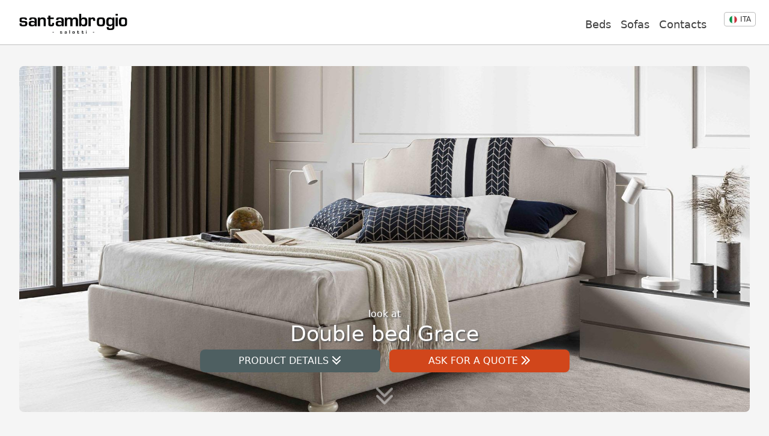

--- FILE ---
content_type: text/html; charset=UTF-8
request_url: https://www.lettisantambrogio.it/double_beds/double_bed_grace-94.html
body_size: 9368
content:
<!doctype html>
<html lang="en">
<head>
<meta charset="utf-8">
<meta name="viewport" content="width=device-width, initial-scale=1, maximum-scale=5,shrink-to-fit=no">

<link rel="stylesheet" media="screen" href="/templates/base/css/animate.min.css">
<link rel="stylesheet" media="screen" href="/templates/base/css/bootstrap.min.css">
<link rel="stylesheet" media="screen" href="/templates/base/css/baguetteBox.min.css">
<link rel="stylesheet" media="screen" href="/templates/base/js/slick/slick.css">
<link rel="stylesheet" media="screen" href="/templates/base/js/slick/slick-theme.css">
<link rel="stylesheet" media="screen" href="/templates/base/css/jarallax.css">
<link rel="stylesheet" media="screen" href="/templates/base/css/main.css?v=2025063001" />
<link href="/templates/base/assets/fontawesome/css/fontawesome.min.css" rel="stylesheet" media="screen" />
<link href="/templates/base/assets/fontawesome/css/brands.css" rel="stylesheet" media="screen" />
<link href="/templates/base/assets/fontawesome/css/solid.css" rel="stylesheet" media="screen" />
<!-- Google Tag Manager -->
<script>(function(w,d,s,l,i){w[l]=w[l]||[];w[l].push({'gtm.start':
  new Date().getTime(),event:'gtm.js'});var f=d.getElementsByTagName(s)[0],
  j=d.createElement(s),dl=l!='dataLayer'?'&l='+l:'';j.async=true;j.src=
  'https://www.googletagmanager.com/gtm.js?id='+i+dl;f.parentNode.insertBefore(j,f);
  })(window,document,'script','dataLayer','GTM-MXZRTFM');</script>
  <!-- End Google Tag Manager -->
<title>Double bed Grace  | Santambrogio Salotti | Seveso (MB) - Made in Italy</title>

<link rel="apple-touch-icon" sizes="180x180" href="/apple-touch-icon.png">
<link rel="icon" type="image/png" sizes="32x32" href="/favicon-32x32.png">
<link rel="icon" type="image/png" sizes="16x16" href="/favicon-16x16.png">
<link rel="manifest" href="/site.webmanifest">
<link rel="mask-icon" href="/safari-pinned-tab.svg" color="#5bbad5">
<meta name="msapplication-TileColor" content="#da532c">
<meta name="theme-color" content="#ffffff">

<meta http-equiv="expires" content="0"/>
<meta http-equiv="cache-control" content="no-cache"/>

<base href="/eng/" />



<!-- Meta Pixel Code -->
<script>
!function(f,b,e,v,n,t,s)
{if(f.fbq)return;n=f.fbq=function(){n.callMethod?
n.callMethod.apply(n,arguments):n.queue.push(arguments)};
if(!f._fbq)f._fbq=n;n.push=n;n.loaded=!0;n.version='2.0';
n.queue=[];t=b.createElement(e);t.async=!0;
t.src=v;s=b.getElementsByTagName(e)[0];
s.parentNode.insertBefore(t,s)}(window, document,'script',
'https://connect.facebook.net/en_US/fbevents.js');
fbq('init', '336365892081579');
fbq('track', 'PageView');
</script>
<noscript><img height="1" width="1" style="display:none"
src="https://www.facebook.com/tr?id=336365892081579&ev=PageView&noscript=1"
/></noscript>
<!-- End Meta Pixel Code -->
<script type="text/javascript" src="/templates/js/ajax.js"></script>
</head>
<body page="catalogo" page_lang="eng"  cid="1"  pid="63">
  <!-- Google Tag Manager (noscript) -->
<noscript><iframe src="https://www.googletagmanager.com/ns.html?id=GTM-MXZRTFM"
  height="0" width="0" style="display:none;visibility:hidden"></iframe></noscript>
  <!-- End Google Tag Manager (noscript) -->
<a href="https://wa.me/3356891979" target="blank" class="wApp d-none"><i class="fab fa-2x fa-whatsapp"></i></a>
<div class="wrapper wrapper--header">
    <header class="sticky" data-toggle="sticky-onscroll">
    <div class="container-fluid top p-0">
      <div class="row no-gutters g-0">
        <div class="col-12">
            <nav class="navbar navbar-expand-lg">
            <div class="logo__area">
              <button class="navbar-toggler openbtn d-inline d-sm-none" type="button" >☰</button>
              <a href="index.php"><img class="logo logo--header" src="/templates/base/images/santambrogio-divani-logo.png" alt="Letti Santambrogio">
              </svg>
              </a>
              <!-- <a href="index.php"><img class="logo logo--header--sticky" src="/templates/base/images/santambrogio-divani-logo.png"></a>  -->
            </div>            

             <div class="menu ml-auto" id="navbarSite">
             <ul class="navbar mr-0"><li><div class="closebtn btn btn__close d-inline d-sm-none" type="button"><i class="fal fa-times"></i></div></li><li class="nav-item sm-menu"><a href="https://www.lettisantambrogio.it/eng/" title="">Beds</a></li><li class="nav-item sm-menu"><a href="https://www.bestitaliansofas.com/eng/" title="">Sofas</a></li><li class="nav-item sm-menu"><a href="contatti.php" title="">Contacts</a></li></div>
            </div>
          </nav>
        </div>
      </div>
    </div>
<a href="https://www.lettisantambrogio.it/eng/" class="btn btn__lang eng"><img width="15px" height="15px" title="Couch made in Italy Santambrogio" alt="Couch made in Italy Santambrogio" src="/templates/base/images/eng.png"><div class="langText">&nbsp;eng</div></a>
    <a href="https://www.lettisantambrogio.it/ita/" class="btn btn__lang ita"><img width="15px" height="15px" title="Produzione e vendita divani Santambrogio" alt="Produzione e vendita divani Santambrogio" src="/templates/base/images/ita.png"><div class="langText">&nbsp;ita</div></a>
    
  </header>
</div>
<div class="wrapper wrapper--content">
  <div class="container-fluid p-0">    
      <div class="row no-gutters g-0">
        <div class="col-sm-12 col-12">
          
        </div>
      </div>
      
  <div class="category__head--ext">
    <div class="row no-gutters  g-0 category__head d-none" father="">
      <div class="col-sm-12 col-12 ">
        
          <div class="boxSlider__divani ">
             <img src="/modules/catalogue/images/1.cat.jpg" alt="Double beds">
                      <div class="goToDetails text-center"><a href="/double_beds/#details">
                <h1>
                  Double beds
                </h1>
                <div class="btn btn__detail--blue">See all Double beds
                </div><br><i class="fal fa-chevron-double-down elevator"></i>
              </a></div>
          </div>
          
            <div class="menuBox text-center d-none d-md-block">
              
                <a href="catalogo.php?cid=15" class="" cid="15">
                  Daybed
                </a>
                
                <a href="/double_beds/" class="current" cid="1">
                  Double beds
                </a>
                
                <a href="/container_beds/" class="" cid="3">
                  Container beds
                </a>
                
                <a href="/single_beds/" class="" cid="2">
                  Single beds
                </a>
                
                <a href="/leather_beds/" class="" cid="5">
                  Leather beds
                </a>
                
                <a href="/foldaway_beds/" class="" cid="4">
                  Foldaway beds
                </a>
                
                <a href="/mattresses/" class="" cid="6">
                  Mattresses
                </a>
                
            </div>
      </div>
    </div>
  </div>
      </div>   
</div>
<div itemscope itemtype="http://schema.org/Product" style="display:none!important">
    <div itemprop="brand">Salotti Santambrogio</div>
    <div itemprop="name">Double bed Grace</div>
    <div itemprop="description"></div>
    <div itemprop="productID">63</div>
    <div itemprop="url">https://www.divanisantambrogio.it//double_beds/double_bed_grace-94.html</div>
    <div itemprop="image" src="https://www.divanisantambrogio.it//modules/catalogue/images/63_0.jpg?letto-grace-4.jpg" alt="Double bed Grace">https://www.divanisantambrogio.it//modules/catalogue/images/63_0.jpg?letto-grace-4.jpg</div>
    <div itemprop="availability_circle_radius_unit" content="km">km</div>
    <div itemprop="availability_circle_radius" content="80">80</div>
    <div itemprop="availability_circle_origin.latitude" content="45.65092367552761">45.65092367552761</div>
    <div itemprop="availability_circle_origin.longitude" content="9.15030484674658">9.15030484674658</div>
    <div itemprop="offers" itemscope itemtype="http://schema.org/Offer">
      <div itemprop="availability" href="http://schema.org/InStock">In stock</div>
      <div itemprop="itemCondition" href="http://schema.org/NewCondition">New</div>
      <div itemprop="price" content="0.00">0.00</div>
      <div itemprop="priceCurrency" content="EUR">EUR</div>
    </div>
  </div>
  
  <div class="row no-gutters  g-0">
      <div class="col-sm-12 col-12">
            <div class="product__cover"><img src="/modules/catalogue/images/63_0.jpg?letto-grace-4.jpg" width="1920" height="1080" class="img-fluid w-100" alt="Double bed Grace">
              <div class="goToDetails text-center">
                  <a class="nameBox" href="/double_beds/double_bed_grace-94.html#prd_details">look at<br><h1 class="productName" thumb="/modules/catalogue/images/63_0.thumb.png?letto-grace.png" pixelPid="63">Double bed Grace</h1></a>
                  <a class="btn btn__detail--blue" href="/double_beds/double_bed_grace-94.html#prd_details">PRODUCT DETAILS <i class="fas fa-chevron-double-down"></i></a>
                  
                  <div class="btn btn__detail modalNewFormRecord" data-verbose="true" data-preset='{"field_53":63,"field_54":"Double bed Grace"}' data-fid="8" data-title="RICHIESTA PREVENTIVO PER Double bed Grace" data-savetxt="Invia richiesta" data-cbfunc="createOldRequest" pixelPid="63" pixelTrack="preventivoTT">ASK FOR A QUOTE <i class="fas fa-chevron-double-right"></i></div>
                  
                  <br><i class="fal fa-chevron-double-down elevator"></i>
              </div>
            </div>
          
      </div>
  </div>
      
            
        
    <div class="wrapper wrapper--box">
      <div class="container">
        <div class="row no-gutters  g-0 greyBox">
          <div class="col-12">
    <a name="prd_details"></a>
            <div class="greyBox">
              <div class="greyBox__title">
                <div class="h2">Double bed Grace</div>
              </div>
              <div class="greyBox__text "></div>
  
              <div class="detailButton text-center">
              
  <div class="btn btn__detail modalNewFormRecord" data-verbose="true"  data-preset='{"field_53":63,"field_54":"Double bed Grace"}' data-fid="8" data-title="RICHIESTA PREVENTIVO PER Double bed Grace" data-savetxt="Invia richiesta" data-cbfunc="createOldRequest" pixelPid="63" pixelTrack="preventivoT">ASK FOR A QUOTE <i class="fas fa-chevron-double-right"></i></div>
              <!-- div class="btn btn__detail- -blue modalNewFormRecord" data-verbose="true" data-preset='{"field_53":63,"field_54":"Double bed Grace"}' data-fid="8" data-title="RICHIESTA INFORMAZIONI PER Double bed Grace" data-savetxt="Invia richiesta" data-cbfunc="createOldRequest" pixelPid="63" pixelTrack="informazioniT">ASK FOR INFO</div -->
              
    
    <a class="btn btn__detail--blue" pixelPid="63" pixelTrack="informazioniT" href="/double_beds/double_bed_grace-94.html#quoteThis">ASK FOR INFO</a>
    
          </div>
            </div>
          </div>
<!--      -->
        </div>
<!--         <div class="row no-gutters  g-0">
          <div class="col-sm-12 col-12">
    
    
    <img class="img-fluid w-100" src="/modules/catalogue/images/63_2.jpg?letto-grace-3.jpg" alt="ASK FOR A QUOTE Double bed Grace">
    
    
    
    
    
    
          </div>
        </div> -->
    
        
        <div class="row no-gutters  g-0 ">
          <div class="col-sm-12 col-12">
            <div class="slideBox baguetteBoxZoom">
    
    
              <div class="detail__sliderBox"><a title="" alt="" href="/modules/catalogue/images/63_1.jpg?letto-grace-5.jpg" data-caption=""><img src="/modules/catalogue/images/63_1.thumb.jpg?letto-grace-5.jpg" title="" alt=""></a></div>
              <div class="detail__sliderBox"><a title="" alt="" href="/modules/catalogue/images/63_2.jpg?letto-grace-3.jpg" data-caption=""><img src="/modules/catalogue/images/63_2.thumb.jpg?letto-grace-3.jpg" title="" alt=""></a></div>
              <div class="detail__sliderBox"><a title="" alt="" href="/modules/catalogue/images/63_3.jpg?letto-grace-2.jpg" data-caption=""><img src="/modules/catalogue/images/63_3.thumb.jpg?letto-grace-2.jpg" title="" alt=""></a></div>
              <div class="detail__sliderBox"><a title="" alt="" href="/modules/catalogue/images/63_4.jpg?letto-grace-1.jpg" data-caption=""><img src="/modules/catalogue/images/63_4.thumb.jpg?letto-grace-1.jpg" title="" alt=""></a></div>
              <div class="detail__sliderBox"><a title="" alt="" href="/modules/catalogue/images/63_5.jpg?letto-grace-6.jpg" data-caption=""><img src="/modules/catalogue/images/63_5.thumb.jpg?letto-grace-6.jpg" title="" alt=""></a></div>
              <div class="detail__sliderBox"><a title="" alt=""  href="/modules/catalogue/images/63_6.jpg?letto-grace-7.jpg" data-caption=""><img src="/modules/catalogue/images/63_6.thumb.jpg?letto-grace-7.jpg" title="" alt=""></a></div>
              
              
              
              
            </div>
          </div>
        </div>
        
    
        
        <div class="row g-0 no-gutters">
            <div class="col-12">
                <div class="productDetailBoxGrid">
                    <div class="productDetailBoxGrid__item">
                        <div class="h2">DATA SHEET</div><br>
                        <br>
                        <br>
                      
              <div class="text-left">Disponibile con contenitore</div>
              

              
              <br>
              
                <div class="detailButton text-left p-0"><div class="btn btn__detail modalNewFormRecord" data-verbose="true" data-preset='{"field_53":63,"field_54":"Double bed Grace"}' data-fid="8" data-title="RICHIESTA PREVENTIVO PER Double bed Grace" data-savetxt="Invia richiesta" data-cbfunc="createOldRequest" pixelPid="63" pixelTrack="preventivoBedB">REQUEST A QUOTE FOR THIS BED<i class="fas fa-chevron-double-right"></i></div><!-- div href="" class="btn btn__detail2">ASK FOR INFO</div --></div>
              
                        <br>
                        <br>
            
                        <div class="h2">AVAILABLE IN VERSIONS:</div>
                        <div class="grid grid__dataSheet">
                            <div class="grid__dataSheet__item"><div class="name">Storage bed</div><br><img alt="Available as Storage bed" src="/templates/base/images/contenitore.png" /></div>
                            <div class="grid__dataSheet__item"><div class="name">Motorized storage bed</div><br><img alt="Available as Motorized storage bed" src="/templates/base/images/contenitore-elettrico.png" /></div>
                            <div class="grid__dataSheet__item"><div class="name">Motorized slats</div><br><img alt="Available as Motorized slats" src="/templates/base/images/reti-motorizzate.png" /></div>
                            <div class="grid__dataSheet__item"><div class="name">Storage bed with double lift opening</div><br><img alt="Available as Storage bed with double lift opening" src="/templates/base/images/contenitore-2.png" /></div>
                        </div>
            
            
                    </div>

                    <div class="productDetailBoxGrid__item">
                        <div class="h2"> DIMENSIONS:</div><br>
  
                        <div class="sizes__out text-center">
                        <div class="sizes">
                        <div class="size__h">Bed height<br>120 cm</div>
                        <img alt="Size of Double bed Grace" src="/templates/base/images/misure-letto.png" />
                        <div class="size__p">Bed length<br>212 cm</div>
                        
                        </div>
                        </div>
                        
                        <div class="sizes__out--mat">
                        <div class="size__mat--p">Mattress length<br>195 cm</div><div class="size__mat--h">Mattress height<br>22 cm</div>
                        </div>
                        
                        <div class="grid grid__sizes">
                        
                        
                        
                        <div class="grid__sizes__item text-center"><strong>Double width</strong><br><img alt="Size of Double bed Grace" src="/templates/base/images/27.png" /><br>bed: 190 cm<br><div class="grid__size__item--mat">mattress: 165 cm</div></div>
                        <div class="grid__sizes__item text-center"><strong>Width king size</strong><br><img alt="Size of Double bed Grace" src="/templates/base/images/23.png" /><br>bed: 190 cm<br><div class="grid__size__item--mat">mattress: 180 cm</div></div>
                        
                        
                        
                        </div>
                            
                    </div>
                    
                <div class="productDetailBoxGrid__item formQuote big">
                    <a name="quoteThis"></a>
                    <div class="h2">ASK FOR A QUOTE:</div><br>
                    <div  data-preset='{"field_53":63,"field_54":"Double bed Grace"}' data-formid="8" data-verbose="true" data-cbfunc="createOldRequest" pixelPid="63" pixelTrack="preventivoIN"></div>
                </div>
            



            <div class="productDetailBoxGrid__item big moodboards">
                <div class="productBox">
                    <div class="abbinamentiBox__title">
                        <div class="name">MOODBOARD</div>
                        <div class="title">Some examples of combinations</div>
                    </div>
                    <img alt="moodboard Double bed Grace" src="/modules/catalogue/images/63_0.thumb.png?letto-grace.png">
                    <button data-bs-toggle="modal" data-bs-target="#moodboard-modal" class="abbinamentiBox__vediTutti"  pixelPid="63" pixelTrack="moodboard">SEE ALL</button>
                </div>
                <div class="abbinamentiBox">
                </div>
            </div>


                </div>
            </div>
            
    
        </div>


        <div class="row">
    
            <div class="col-md-6 col-12">
    
              <div class="colorBox colorBox__color3 shadow radius">
    
              <div class="h2">CAN'T COME TO THE SHOP?</div><br>
              Here's how you can order your sofa and/or armchair online:<br>
              - Please fill in the <a href="/double_beds/double_bed_grace-94.html#prd_details"> quote request form</a> and indicate your requirements.<br>
              - You can customise the size and finish of your product.<br>
              - Choose the type of upholstery (fabric, faux leather or leather).<br>
              - We will send a sample book to your home where you can choose the colour.<br>
              - Purchase the product by bank transfer, Paypal or credit card (50% down payment when ordering and 50% balance before shipping).<br>
              - Receive your sofa or armchair directly to your home.<br>
    
              </div>
    
          </div>
    
    
    
          <div class="col-md-6 col-12">
    
    
              <div class="colorBox colorBox__color4 shadow radius">
    
                <div class="h2">DELIVERY INFORMATION</div><br>
                We guarantee delivery within 30 days in Italy and Switzerland, and within 40 days in the rest of Europe.<br>
                Delivery can be either made street-side or to your door, depending on the agreements made at the time of ordering.
    
              </div>
      
          </div>
    
    
    
        </div>
    
    
    
    
    
    
      </div>
    </div>
<br>	<div class="menuCategories"><div href=".menuCategories" data-toggle="class" data-class="opened" class="openCategories"><i class="fas fa-bed-alt fa-2x"></i><i class="fas fa-times fa-2x fa-fw"></i></div> 
<ul class="navbar mr-0 menu">


 <li class="nav-item"><a class="nav-link" href="catalogo.php?cid=15" class="">Daybed</a></li>


 <li class="nav-item"><a class="nav-link" href="/double_beds/" class="current">Double beds</a></li>


 <li class="nav-item"><a class="nav-link" href="/container_beds/" class="">Container beds</a></li>


 <li class="nav-item"><a class="nav-link" href="/single_beds/" class="">Single beds</a></li>


 <li class="nav-item"><a class="nav-link" href="/leather_beds/" class="">Leather beds</a></li>


 <li class="nav-item"><a class="nav-link" href="/foldaway_beds/" class="">Foldaway beds</a></li>


 <li class="nav-item"><a class="nav-link" href="/mattresses/" class="">Mattresses</a></li>



</ul>
	</div><div class="modal fade" id="moodboard-modal" tabindex="-1" aria-labelledby="moodboard" aria-hidden="true">
  <div class="modal-dialog modal-fullscreen">
    <div class="modal-content">
      <div class="modal-header">
        <h5 class="modal-title" id="moodboard"></h5>
        <button type="button" class="btn-close" data-bs-dismiss="modal" aria-label="Close"></button>
      </div>
      <div class="modal-body"><div class="grid grid__abbinamenti baguetteBoxZoom"><div class="moodboard__item">
<div class="moodboard__item--name">01</div>
<a href="https://www.lettisantambrogio.it/modules/formmanager/attachments/att_1_39.jpg"><img src="https://www.lettisantambrogio.it/modules/formmanager/attachments/att_1_39.jpg" class="moodboard__item--thumb"></a>
</div><div class="moodboard__item">
<div class="moodboard__item--name">02</div>
<a href="https://www.lettisantambrogio.it/modules/formmanager/attachments/att_2_39.jpg"><img src="https://www.lettisantambrogio.it/modules/formmanager/attachments/att_2_39.jpg" class="moodboard__item--thumb"></a>
</div><div class="moodboard__item">
<div class="moodboard__item--name">03</div>
<a href="https://www.lettisantambrogio.it/modules/formmanager/attachments/att_3_39.jpg"><img src="https://www.lettisantambrogio.it/modules/formmanager/attachments/att_3_39.jpg" class="moodboard__item--thumb"></a>
</div><div class="moodboard__item">
<div class="moodboard__item--name">04</div>
<a href="https://www.lettisantambrogio.it/modules/formmanager/attachments/att_4_39.jpg"><img src="https://www.lettisantambrogio.it/modules/formmanager/attachments/att_4_39.jpg" class="moodboard__item--thumb"></a>
</div><div class="moodboard__item">
<div class="moodboard__item--name">05</div>
<a href="https://www.lettisantambrogio.it/modules/formmanager/attachments/att_5_39.jpg"><img src="https://www.lettisantambrogio.it/modules/formmanager/attachments/att_5_39.jpg" class="moodboard__item--thumb"></a>
</div><div class="moodboard__item">
<div class="moodboard__item--name">06</div>
<a href="https://www.lettisantambrogio.it/modules/formmanager/attachments/att_6_39.jpg"><img src="https://www.lettisantambrogio.it/modules/formmanager/attachments/att_6_39.jpg" class="moodboard__item--thumb"></a>
</div><div class="moodboard__item">
<div class="moodboard__item--name">07</div>
<a href="https://www.lettisantambrogio.it/modules/formmanager/attachments/att_7_39.jpg"><img src="https://www.lettisantambrogio.it/modules/formmanager/attachments/att_7_39.jpg" class="moodboard__item--thumb"></a>
</div><div class="moodboard__item">
<div class="moodboard__item--name">08</div>
<a href="https://www.lettisantambrogio.it/modules/formmanager/attachments/att_8_39.jpg"><img src="https://www.lettisantambrogio.it/modules/formmanager/attachments/att_8_39.jpg" class="moodboard__item--thumb"></a>
</div><div class="moodboard__item">
<div class="moodboard__item--name">09</div>
<a href="https://www.lettisantambrogio.it/modules/formmanager/attachments/att_9_39.jpg"><img src="https://www.lettisantambrogio.it/modules/formmanager/attachments/att_9_39.jpg" class="moodboard__item--thumb"></a>
</div><div class="moodboard__item">
<div class="moodboard__item--name">10</div>
<a href="https://www.lettisantambrogio.it/modules/formmanager/attachments/att_10_39.jpg"><img src="https://www.lettisantambrogio.it/modules/formmanager/attachments/att_10_39.jpg" class="moodboard__item--thumb"></a>
</div><div class="moodboard__item">
<div class="moodboard__item--name">11</div>
<a href="https://www.lettisantambrogio.it/modules/formmanager/attachments/att_11_39.jpg"><img src="https://www.lettisantambrogio.it/modules/formmanager/attachments/att_11_39.jpg" class="moodboard__item--thumb"></a>
</div><div class="moodboard__item">
<div class="moodboard__item--name">12</div>
<a href="https://www.lettisantambrogio.it/modules/formmanager/attachments/att_12_39.jpg"><img src="https://www.lettisantambrogio.it/modules/formmanager/attachments/att_12_39.jpg" class="moodboard__item--thumb"></a>
</div><div class="moodboard__item">
<div class="moodboard__item--name">13</div>
<a href="https://www.lettisantambrogio.it/modules/formmanager/attachments/att_13_39.jpg"><img src="https://www.lettisantambrogio.it/modules/formmanager/attachments/att_13_39.jpg" class="moodboard__item--thumb"></a>
</div><div class="moodboard__item">
<div class="moodboard__item--name">14</div>
<a href="https://www.lettisantambrogio.it/modules/formmanager/attachments/att_14_39.jpg"><img src="https://www.lettisantambrogio.it/modules/formmanager/attachments/att_14_39.jpg" class="moodboard__item--thumb"></a>
</div><div class="moodboard__item">
<div class="moodboard__item--name">15</div>
<a href="https://www.lettisantambrogio.it/modules/formmanager/attachments/att_15_39.jpg"><img src="https://www.lettisantambrogio.it/modules/formmanager/attachments/att_15_39.jpg" class="moodboard__item--thumb"></a>
</div><div class="moodboard__item">
<div class="moodboard__item--name">16</div>
<a href="https://www.lettisantambrogio.it/modules/formmanager/attachments/att_16_39.jpg"><img src="https://www.lettisantambrogio.it/modules/formmanager/attachments/att_16_39.jpg" class="moodboard__item--thumb"></a>
</div><div class="moodboard__item">
<div class="moodboard__item--name">17</div>
<a href="https://www.lettisantambrogio.it/modules/formmanager/attachments/att_17_39.jpg"><img src="https://www.lettisantambrogio.it/modules/formmanager/attachments/att_17_39.jpg" class="moodboard__item--thumb"></a>
</div><div class="moodboard__item">
<div class="moodboard__item--name">18</div>
<a href="https://www.lettisantambrogio.it/modules/formmanager/attachments/att_18_39.jpg"><img src="https://www.lettisantambrogio.it/modules/formmanager/attachments/att_18_39.jpg" class="moodboard__item--thumb"></a>
</div><div class="moodboard__item">
<div class="moodboard__item--name">19</div>
<a href="https://www.lettisantambrogio.it/modules/formmanager/attachments/att_19_39.jpg"><img src="https://www.lettisantambrogio.it/modules/formmanager/attachments/att_19_39.jpg" class="moodboard__item--thumb"></a>
</div></div></div>
      <div class="modal-footer">
        <button type="button" class="btn btn-secondary" data-bs-dismiss="modal">Close</button>
      </div>
    </div>
  </div>
</div>
          




<div class="container-fluid p-0 shadow bColorW">
    <div class="row g-0 no-gutters my-5">
        <div class="col-12">
            <div class="container p-3">
                <div class="row no-gutters g-0 align-items-center">
                    <div class="col-12 col-sm-8 order-sm-1 order-2">
                        <div class="h2">Let's take the time we need.</div>
                        <p>Book your appointment in our showroom in Seveso (MB) on the day and time you prefer, one of our decorators will be at your disposal.</p>
                        <br>
                        <a href="https://www.divanisantambrogio.it/ita/prenota_appuntamento.php" class="btn btn__type1">Make the appointment</a>
                    </div>
                    <div class="col-12 col-sm-4 order-sm-2 order-1 text-right d-sm-flex justify-content-end">
                        <img class="img-fluid" width="235px" height="276px" style="max-width: 235px;" alt="Prenota un appuntamento" src="/templates/base/images/bookAppointment.png">
                    </div>
                </div>
            </div>
        </div>
    </div>
</div>  
 

<br>
<footer>


    <div class="container-fluid footerTop">
      <div class="row align-items-center g-0">
          
        <div class="col-12 col-sm-6">
          <div class="logo__area"> <img class="logo logo--footer" src="/templates/base/images/santambrogio-divani-logo.png" alt="Salotti Santambrogio"> </div>
        </div>
      </div>
      <br><br><br>
      <div class="row g-0 my-3">
        <div class="col-12 col-md-4">
          <p> <strong>© DIVANI SANTAMBROGIO™ 2024 P.IVA 05281770965
            PRODUZIONE E VENDITA DIVANI SU MISURA</strong><br>
            <br>
            <strong>FABBRICA E SHOWROOM:</strong><br>
            Via Vignazzola, 20 - 20822 Seveso (Monza Brianza)
            Tel. <a href="tel:0362 1621214">0362 1621214</a> - Fax 0362 1632067 <br><br>
          </p>
        </div>
  
        <div class="col-12 col-md-4 text-right">
          <p><strong></strong><br>
            <p><strong>Monday through Friday</strong><br>
10.00 - 19.00</p>
<p><strong>Saturday</strong><br>
10.00 - 13.00  14.00 - 18.00<br>appointment recommended (<a pixelTrack="richiestaAppuntamento" href="prenota_appuntamento.php">click here</a>)</p>
<p><strong>Sunday</strong><br>
Appointment only   
             <!-- <p> <strong>Holiday closing days</strong><br> December 24, 25, 27, 31 and January 2 and 3. Open December 29 and 30. </p> --> 
              </p>
        </div>
        <div class="col-12 col-md-4 text-left">
          <p><strong>Book your appointment with our experts</strong><br>
          from 3 pm to 7 pm        </p>
          
        </div>
      </div>
    </div>
      
      
    <div class="container-fluid px-5 py-4 postFooter">
      <div class="row no-gutters g-0 align-items-center flex-wrap">
          
        <div class="col-6">  
          <div class="socialBox">
              <a href="https://www.facebook.com/SalottiSantambrogio" target="_blank" class="socialBox socialBox__facebook" alt="Facebook" title="Facebook"  ><i class="fab fa-2x fa-facebook-f"></i></a> 
              <a href="https://www.instagram.com/santambrogiosalotti/" target="_blank" class="socialBox socialBox__instagram" alt="Instagram" title="Instagram" ><i class="fab  fa-2x fa-instagram"></i></a> 
              <a href="https://www.youtube.com/user/santambrogiodivani" target="_blank" class="socialBox socialBox__youtube" alt="Youtube" title="Youtube" ><i class="fab fa-2x  fa-youtube"></i></a> 
            </div>
        </div>
  
        <div class="col-6 text-right">  
          <div class="privacyBox">
              <a href="https://www.iubenda.com/privacy-policy/50946020" class="iubenda-white iubenda-noiframe iubenda-embed iubenda-noiframe " title="Privacy Policy ">Privacy Policy</a><script type="text/javascript">(function (w,d) {var loader = function () {var s = d.createElement("script"), tag = d.getElementsByTagName("script")[0]; s.src="https://cdn.iubenda.com/iubenda.js"; tag.parentNode.insertBefore(s,tag);}; if(w.addEventListener){w.addEventListener("load", loader, false);}else if(w.attachEvent){w.attachEvent("onload", loader);}else{w.onload = loader;}})(window, document);</script>
              <a href="https://www.graphiclab.it" target="_blank">CREDITS</a>
          </div>
      </div>
          
          
      </div>
    </div>
      
      
  </footer>
<script src="/templates/base/js/jquery-3.5.1.min.js"></script>
<script src="/templates/base/js/bootstrap.bundle.min.js"></script>
<script src="/templates/base/js/jquery.ua.min.js"></script> 
<script src="/templates/base/js/baguetteBox.min.js"></script> 
<script src="/templates/base/js/slick/slick.min.js"></script> 

<script src="/templates/base/js/jarallax.min.js"></script> 
<script src="/templates/base/js/jarallax-video.min.js"></script> 
<script src="/templates/base/js/jarallax-element.min.js"></script> 

<script src="/templates/base/js/graphiclab.js?v=20230829"></script>
<script language="JavaScript" type="text/javascript" name="smCataloguePopup">
<!-- 
if (typeof catalogue_popup == 'undefined')
catalogue_popup = function(img, w, h, isnotimg)
{
 var url = "";
 if (isnotimg) url = img;
 var popupwin=window.open(url, '', 'toolbar=no, location=no, directories=no, status=no, menubar=no, scrollbars=no, resizable=no, copyhistory=no, width='+ w +', height='+ h +', screenX=150, screenY=150, top=150, left=150');
 if (popupwin && popupwin.document) {
 if (!isnotimg)
  {
   popupwin.document.write('<HT'+'ML>');
   popupwin.document.write('<HE'+'AD>');
   popupwin.document.write('<TI'+'TLE>Detail</TIT'+'LE>');
   popupwin.document.write('<scr'+'ipt language="JavaScript" type="text/javascript">');
   popupwin.document.write('resize = function()');
   popupwin.document.write(' {');
   popupwin.document.write('  var i=0;');
   popupwin.document.write('  if (navigator.userAgent.indexOf("Chrome") > -1) i=23;');
   popupwin.document.write('  if (document.images[0]) window.resizeTo(document.images[0].width +16,  document.images[0].height+90-i);');
   popupwin.document.write('  self.focus();');
   popupwin.document.write(' }');
   popupwin.document.write('</scr'+'ipt>');
   popupwin.document.write('</HE'+'AD>');
   popupwin.document.write('<BO'+'DY bgcolor="#FFFFFF" bottommargin=0 marginheight=0 marginwidth=0 rightmargin=0 topmargin=0 leftmargin=0 onload="resize()"><a');
   popupwin.document.write(' href="javascript:window.close()"><img src="'+img+'" width="'+w+'"  height="'+h+'" alt="" border="0"></a></BO'+'DY>');
   popupwin.document.write("</HT"+"ML>");
   popupwin.document.close();
  }
 popupwin.moveTo((screen.availWidth-w) / 2, (screen.availHeight-h) / 2);
 popupwin.moveTo((screen.availWidth-w) / 2, (screen.availHeight-h) / 2);
 popupwin.focus();
 }
}
// -->
</script>
<script language="JavaScript" type="text/javascript">
<!-- 
if (typeof ecOrderProduct == "undefined")
 {
  ecOrderProduct = function(page, cid, pid, obj)
   {
    var qt = 0;
    var err = false;
    var cart = { "page": page, "ecCmd": "addcartproduct", "pref": "&pid="+pid, "qty": "", "param": "" };
    if (cid >= 0) cart.pref += "&cid=" + cid;
    var p = document.getElementsByTagName('select');
    var myRE = new RegExp("^p"+pid+"opt(.)");
    for(i=0;i<p.length && err == false;i++)
     {
      var res = myRE.exec(p[i].name);
      if (res != null && res.length > 1)
       {
        if (p[i].selectedIndex == 0) err = p[i];
        cart.qty += "&opt"+ res[1] +"="+ p[i].options[p[i].selectedIndex].value;
       }
     }
    if (err == false)
     {
      p = document.getElementsByTagName('input');
      for(i=0;i<p.length;i++)
       {
        if (p[i].name == "q"+pid)
         {
          cart.qty += "&q="+ p[i].value;
          qt += p[i].value;
         }
        if (p[i].name.indexOf("q"+pid+"opt")==0)
         {
          if (p[i].value != 0)
           {
            cart.qty += "&"+ p[i].name +"="+ p[i].value;
            qt += p[i].value;
           }
         }
        if (p[i].name == "qmi"+pid)
         {
          cart.param += "&qmi="+ p[i].value;
         }
        if (p[i].name == "qma"+pid)
         {
          cart.param += "&qma="+ p[i].value;
         }
        if (p[i].name == "qmu"+pid)
         {
          cart.param += "&qmu="+ p[i].value;
         }
       }

      if (typeof ecOrderProductAddictionalOptions == "function")
        err = ecOrderProductAddictionalOptions(page, cid, pid, cart, obj);

      p = document.getElementsByTagName('textarea');
      for(i=0;i<p.length;i++)
       {
        if (p[i].name == "q"+pid+"notes")
         {
          cart.param += "&"+ p[i].name +"="+ escape(p[i].value);
         }
       }

     }
    if (err == false)
     {
      if (qt != 0)
       {
        if (typeof ecOrderAjaxProduct != "function") self.location.href=cart.page+"?ecCmd="+cart.ecCmd+cart.pref+cart.qty+cart.param;
        else return ecOrderAjaxProduct(cart, pid, cid, obj);
       }
      else alert("Choose a quantity!");
     }
    else
     {
      alert("Please, select a option!");
      err.focus();
     }
   }
 }
// -->
</script>
<script src="https://cc.cdn.civiccomputing.com/9/cookieControl-9.x.min.js" type="text/javascript"></script><script> var civicConf = {apiKey: "545eadbc8cba7cb2100fdf7f1505d563ad2d2515",
sameSiteCookie: true, sameSiteValue: "Lax", subDomains: false, product: "COMMUNITY", setInnerHTML: true,
wrapInnerHTML: true,
mode: "GDPR",
position: "left",
theme: "LIGHT",
toggleType: "slider",
optionalCookies: [                                                     {
                  name : 'analytics',
                  label: 'Cookies analitici',
                  description: 'I cookie statistici ci servono per monitorare in forma aggregata le performances del sito, per esempio per conoscere il numero di pagine visitate o il numero di utenti che hanno visualizzato una determinata sezione.',
                  cookies: ['_ga', '_gid', '_gat', '__utma', '__utmt', '__utmb', '__utmc', '__utmz', '__utmv'],
                  vendors: [{
                    name: "Google",
                    url: "https://policies.google.com/technologies/types?hl=en-US",
                    description: "Google Analytics"
                  }],
                  onAccept : function(){
                    if ("function"==typeof ga){
                      // Add Google Analytics
                      ga('consent', 'update', {
                        'analytics_storage': 'granted'
                      });
                      ga("cmds", 'set', { anonymizeIp: false } );
                      // End Google Analytics
                    }
                  },
                  onRevoke: function(){
                      gtag('consent', 'update', {
                        'analytics_storage': 'denied'
                      });
                      // Disable Google Analytics
                      window['ga-disable-G-9T4Y0ZH9Y1'] = true;
                      window['ga-disable-GTM-MXZRTFM'] = true;
                      window['ga-disable-AW-591417987'] = true;

                      if ("function"==typeof ga)
                        window.ga("cmds", 'set', { anonymizeIp: true } );
                      // End Google Analytics
                  }
              },
              {
                  name : 'marketing',
                  label: 'Marketing Cookies',
                  description: 'I cookie di marketing e profilazione vengono utilizzati per tracciare i visitatori ed il loro comportamento sul nostro sito web. La finalità é quella di presentare informazioni personalizzate/annunci pubblicitari che siano rilevanti e coinvolgenti per il singolo utente e quindi di maggior valore sia per noi che per i nostri visitatori.',
                  cookies: ['fb', 'yt', 'ttp'],
                  vendors: [{
                    name: "Google",
                    url: "https://policies.google.com/technologies/types?hl=en-US",
                    description: "Google Analytics"
                  },{
                    name: "Facebook",
                    url: "https://www.facebook.com/privacy/policy",
                    description: "Facebook"
                  },{
                    name: "Youtube",
                    url: "https://policies.google.com/privacy?hl=it",
                    description: "Youtube"
                  },{
                    name: "TikTok",
                    url: "https://www.tiktok.com/legal/page/eea/privacy-policy/it",
                    description: "TikTok"
                  }],
                  onAccept : function(){
                    if ("function"==typeof ga){
                      // Add Google Analytics
                      ga('consent', 'update', {
                        'ad_storage': 'granted',
                        'ad_user_data': 'granted',
                        'ad_personalization': 'granted'
                      });
                      ga("cmds", 'set', { anonymizeIp: false } );
                      // End Google Analytics
                    }
                    if ("function"==typeof fbq)
                      fbq('consent', 'grant');
                      // End Facebook Pixel
                  },
                  onRevoke: function() {
                    gtag('consent', 'update', {
                      'ad_storage': 'denied',
                      'ad_user_data': 'denied',
                      'ad_personalization': 'denied'
                    });
                    // Disable Google Analytics
                      window['ga-disable-G-9T4Y0ZH9Y1'] = true;
                      window['ga-disable-GTM-MXZRTFM'] = true;
                      window['ga-disable-AW-591417987'] = true;

                    if ("function"==typeof ga)
                      window.ga("cmds", 'set', { anonymizeIp: true } );
                    // End Google Analytics
                    if ("function"==typeof fbq)
                      fbq('consent', 'revoke');
                  }
              },
                           ],
text: {rejectSettings: "Rifiuto",
acceptSettings: "Accetto",
necessaryDescription: "Cookies necessari ad abilitare le funzionalità base del sito.",
necessaryTitle: "Cookies necessari",
intro: "Su questo sito utilizziamo cookies tecnici per garantire le funzionalità e cookies statistici di terza parte che ci servono fare analisi del traffico.Accetti di ricevere i cookies?",
title: "Questo sito usa i cookies.",
},

    };

    CookieControl.load( civicConf );
    </script></body>
</html>

--- FILE ---
content_type: text/html; charset=UTF-8
request_url: https://www.lettisantambrogio.it/modules/formmanager/ajaxcore.php?ajaxCmd=loadForm&langid=2&pagename=index&formid=8
body_size: 3090
content:
{"success":true,"ERROR":false,"html":"<form action=\"index.php\" name=\"form_8\" method=\"post\" enctype=\"multipart\/form-data\" onsubmit=\"if (typeof customValidateForm_8 == 'function') return customValidateForm_8(this); else return validateForm_8(this)\"><input type=\"hidden\" name=\"cmd\" value=\"save\" \/><input type=\"hidden\" name=\"formid\" value=\"8\" \/><label>\r\n<p>To receive a detailed quote, indicate the type of bed (double, single, etc.) and any other descriptive notes.<\/p><div class=\"field fmFieldType6 \" smFieldID=\"40\"><div class=\"label_data mandatory\" smFieldID=\"40\">Type<\/div><div class=\"value_data\" smFieldID=\"40\"><select name=\"field_40\" class=\"selectfield\" ><option value=\"\"><\/option><option value=\"King Size \" >King Size <\/option><option value=\"Double bed\" >Double bed<\/option><option value=\"French\" >French<\/option><option value=\"Piazza e mezza\" >queen size bed<\/option><option value=\"Single bed\" >Single bed<\/option><\/select><\/div><\/div><\/label><label><div class=\"field fmFieldType6 \" smFieldID=\"41\"><div class=\"label_data mandatory\" smFieldID=\"41\">Covers<\/div><div class=\"value_data\" smFieldID=\"41\"><select name=\"field_41\" class=\"selectfield\" ><option value=\"\"><\/option><option value=\"tessuto\" >Fabric<\/option><option value=\"pelle\" >Leather<\/option><option value=\"ecopelle\" >Eco-leather<\/option><\/select><\/div><\/div><\/label><div class=\"field fmFieldType1 w-100 \" smFieldID=\"42\"><div class=\"label_data\" smFieldID=\"42\">Notes<\/div><div class=\"value_data\" smFieldID=\"42\"><textarea name=\"field_42\" class=\"textareafield\" ><\/textarea><\/div><\/div><p>If you are also interested in receiving quotes on other bed models, enter their names (e.g. Torino double bed) in the space above. You will be sent a quote for each bed model you enter.<\/p><div class=\"field fmFieldType0 \" smFieldID=\"43\"><div class=\"label_data mandatory\" smFieldID=\"43\">Name<\/div><div class=\"value_data\" smFieldID=\"43\"><input type=\"text\" name=\"field_43\" value=\"\" class=\"textfield\"  \/><\/div><\/div><div class=\"field fmFieldType0 \" smFieldID=\"44\"><div class=\"label_data mandatory\" smFieldID=\"44\">Last name<\/div><div class=\"value_data\" smFieldID=\"44\"><input type=\"text\" name=\"field_44\" value=\"\" class=\"textfield\"  \/><\/div><\/div><div class=\"field fmFieldType0 \" smFieldID=\"45\"><div class=\"label_data mandatory\" smFieldID=\"45\">City<\/div><div class=\"value_data\" smFieldID=\"45\"><input type=\"text\" name=\"field_45\" value=\"\" class=\"textfield\"  \/><\/div><\/div><label><div class=\"field fmFieldType9 \" smFieldID=\"46\"><div class=\"label_data mandatory\" smFieldID=\"46\">Province<\/div><div class=\"value_data\" smFieldID=\"46\"><select name=\"field_46\" class=\"selectfield\" ><option value=\"\"><\/option><option value=\"91\" >Agrigento<\/option><option value=\"1\" >Alessandria<\/option><option value=\"113\" >Altra Nazione<\/option><option value=\"59\" >Ancona<\/option><option value=\"9\" >Aosta<\/option><option value=\"47\" >Arezzo<\/option><option value=\"60\" >Ascoli Piceno<\/option><option value=\"2\" >Asti<\/option><option value=\"74\" >Avellino<\/option><option value=\"79\" >Bari<\/option><option value=\"106\" >Barletta-Andria-Trani<\/option><option value=\"23\" >Belluno<\/option><option value=\"75\" >Benevento<\/option><option value=\"10\" >Bergamo<\/option><option value=\"3\" >Biella<\/option><option value=\"38\" >Bologna<\/option><option value=\"21\" >Bolzano<\/option><option value=\"11\" >Brescia<\/option><option value=\"80\" >Brindisi<\/option><option value=\"100\" >Cagliari<\/option><option value=\"92\" >Caltanissetta<\/option><option value=\"72\" >Campobasso<\/option><option value=\"107\" >Carbonia-Iglesias<\/option><option value=\"76\" >Caserta<\/option><option value=\"93\" >Catania<\/option><option value=\"86\" >Catanzaro<\/option><option value=\"68\" >Chieti<\/option><option value=\"12\" >Como<\/option><option value=\"87\" >Cosenza<\/option><option value=\"13\" >Cremona<\/option><option value=\"88\" >Crotone<\/option><option value=\"4\" >Cuneo<\/option><option value=\"94\" >Enna<\/option><option value=\"105\" >Fermo<\/option><option value=\"39\" >Ferrara<\/option><option value=\"48\" >Firenze<\/option><option value=\"81\" >Foggia<\/option><option value=\"40\" >Forl&amp;igrave<\/option><option value=\"112\" >Francia<\/option><option value=\"63\" >Frosinone<\/option><option value=\"34\" >Genova<\/option><option value=\"30\" >Gorizia<\/option><option value=\"49\" >Grosseto<\/option><option value=\"35\" >Imperia<\/option><option value=\"73\" >Isernia<\/option><option value=\"69\" >L`Aquila<\/option><option value=\"36\" >La Spezia<\/option><option value=\"64\" >Latina<\/option><option value=\"82\" >Lecce<\/option><option value=\"14\" >Lecco<\/option><option value=\"50\" >Livorno<\/option><option value=\"15\" >Lodi<\/option><option value=\"51\" >Lucca<\/option><option value=\"61\" >Macerata<\/option><option value=\"16\" >Mantova<\/option><option value=\"52\" >Massa<\/option><option value=\"84\" >Matera<\/option><option value=\"110\" >Medio Campidano<\/option><option value=\"95\" >Messina<\/option><option value=\"17\" >Milano<\/option><option value=\"41\" >Modena<\/option><option value=\"104\" >Monza e Brianza<\/option><option value=\"77\" >Napoli<\/option><option value=\"5\" >Novara<\/option><option value=\"101\" >Nuoro<\/option><option value=\"108\" >Ogliastra<\/option><option value=\"109\" >Olbia-Tempio<\/option><option value=\"102\" >Oristano<\/option><option value=\"24\" >Padova<\/option><option value=\"96\" >Palermo<\/option><option value=\"42\" >Parma<\/option><option value=\"18\" >Pavia<\/option><option value=\"57\" >Perugia<\/option><option value=\"62\" >Pesaro<\/option><option value=\"70\" >Pescara<\/option><option value=\"43\" >Piacenza<\/option><option value=\"53\" >Pisa<\/option><option value=\"54\" >Pistoia<\/option><option value=\"31\" >Pordenone<\/option><option value=\"85\" >Potenza<\/option><option value=\"55\" >Prato<\/option><option value=\"97\" >Ragusa<\/option><option value=\"44\" >Ravenna<\/option><option value=\"89\" >Reggio Calabria<\/option><option value=\"45\" >Reggio Emilia<\/option><option value=\"65\" >Rieti<\/option><option value=\"46\" >Rimini<\/option><option value=\"66\" >Roma<\/option><option value=\"25\" >Rovigo<\/option><option value=\"78\" >Salerno<\/option><option value=\"103\" >Sassari<\/option><option value=\"37\" >Savona<\/option><option value=\"56\" >Siena<\/option><option value=\"98\" >Siracusa<\/option><option value=\"19\" >Sondrio<\/option><option value=\"111\" >Svizzera<\/option><option value=\"83\" >Taranto<\/option><option value=\"71\" >Teramo<\/option><option value=\"58\" >Terni<\/option><option value=\"6\" >Torino<\/option><option value=\"99\" >Trapani<\/option><option value=\"22\" >Trento<\/option><option value=\"26\" >Treviso<\/option><option value=\"32\" >Trieste<\/option><option value=\"33\" >Udine<\/option><option value=\"20\" >Varese<\/option><option value=\"27\" >Venezia<\/option><option value=\"7\" >Verbania<\/option><option value=\"8\" >Vercelli<\/option><option value=\"28\" >Verona<\/option><option value=\"90\" >Vibo valentia<\/option><option value=\"29\" >Vicenza<\/option><option value=\"67\" >Viterbo<\/option><\/select><\/div><\/div><\/label><div class=\"field fmFieldType0 \" smFieldID=\"47\"><div class=\"label_data mandatory\" smFieldID=\"47\">Phone<\/div><div class=\"value_data\" smFieldID=\"47\"><input type=\"text\" name=\"field_47\" value=\"\" class=\"textfield\"  \/><\/div><\/div><div class=\"field fmFieldType3 \" smFieldID=\"48\"><div class=\"label_data mandatory\" smFieldID=\"48\">Email<\/div><div class=\"value_data\" smFieldID=\"48\"><input type=\"email\" name=\"field_48\" value=\"\" class=\"textfield\"  \/><\/div><\/div><label>\r\n\r\n<!-- a href=\"privacy-policy.php\">Privacy Policy<\/a -->\r\n\r\n\r\n<a href=\"https:\/\/www.iubenda.com\/privacy-policy\/50946020\" class=\"iubenda-white iubenda-noiframe iubenda-embed iubenda-noiframe \" title=\"Privacy Policy \">Privacy Policy<\/a><script type=\"text\/javascript\">(function (w,d) {var loader = function () {var s = d.createElement(\"script\"), tag = d.getElementsByTagName(\"script\")[0]; s.src=\"https:\/\/cdn.iubenda.com\/iubenda.js\"; tag.parentNode.insertBefore(s,tag);}; if(w.addEventListener){w.addEventListener(\"load\", loader, false);}else if(w.attachEvent){w.attachEvent(\"onload\", loader);}else{w.onload = loader;}})(window, document);<\/script><div class=\"field fmFieldType2 w-100 \" smFieldID=\"52\"><div class=\"value_check\" smFieldID=\"52\"><input type=\"checkbox\" name=\"field_52\" value=\"1\"  \/><\/div><div class=\"label_check mandatory\" smFieldID=\"52\">I declare that I have read the privacy information<\/div><\/div><\/label><input type=\"hidden\" name=\"field_53\" value=\"\"  \/><input type=\"hidden\" name=\"field_54\" value=\"\"  \/><label>\r\nI agree to receive promotional communications from Claudio Santambrogio - sole proprietorship via email and\/or telephone<div class=\"field fmFieldType2 w-100 \" smFieldID=\"59\"><div class=\"value_check\" smFieldID=\"59\"><input type=\"checkbox\" name=\"field_59\" value=\"1\"  \/><\/div><div class=\"label_check\" smFieldID=\"59\">I agree<\/div><\/div><\/label><input type=\"hidden\" name=\"field_62\" value=\"\" utmhere \/><div class=\"button_data \"><input type=\"submit\" name=\"submitButton\" class=\"button \" value=\"Submit\"><\/input><\/div><\/form>","js":"if (typeof validateForm_8 == \"undefined\") { var validateForm_8_running = false; validateForm_8 = function(form){ if (validateForm_8_running == true) return false; validateForm_8_running = true;if((typeof form.field_40 != 'undefined') && (!form.field_40.disabled) && (typeof form.field_40.selectedIndex!=\"undefined\") && ((typeof form.field_40[form.field_40.selectedIndex].value==\"undefined\") || (form.field_40[form.field_40.selectedIndex].value==\"\"))){alert('Mandatory field required');try{form.field_40.focus();}catch(e){};validateForm_8_running = false; return false;}if((typeof form.field_41 != 'undefined') && (!form.field_41.disabled) && (typeof form.field_41.selectedIndex!=\"undefined\") && ((typeof form.field_41[form.field_41.selectedIndex].value==\"undefined\") || (form.field_41[form.field_41.selectedIndex].value==\"\"))){alert('Mandatory field required');try{form.field_41.focus();}catch(e){};validateForm_8_running = false; return false;}if((typeof form.field_43 != 'undefined') && !form.field_43.disabled &&   (form.field_43.value.replace(\/^\\s+\/,'').replace(\/\\s+$\/,'').length == 0)) {alert('Mandatory field required');try{form.field_43.focus();}catch(e){};validateForm_8_running = false; return false;}if((typeof form.field_44 != 'undefined') && !form.field_44.disabled &&   (form.field_44.value.replace(\/^\\s+\/,'').replace(\/\\s+$\/,'').length == 0)) {alert('Mandatory field required');try{form.field_44.focus();}catch(e){};validateForm_8_running = false; return false;}if((typeof form.field_45 != 'undefined') && !form.field_45.disabled &&   (form.field_45.value.replace(\/^\\s+\/,'').replace(\/\\s+$\/,'').length == 0)) {alert('Mandatory field required');try{form.field_45.focus();}catch(e){};validateForm_8_running = false; return false;}if((typeof form.field_46 != 'undefined') && (!form.field_46.disabled) && (typeof form.field_46.selectedIndex!=\"undefined\") && ((typeof form.field_46[form.field_46.selectedIndex].value==\"undefined\") || (form.field_46[form.field_46.selectedIndex].value==\"\"))){alert('Mandatory field required');try{form.field_46.focus();}catch(e){};validateForm_8_running = false; return false;}if((typeof form.field_47 != 'undefined') && !form.field_47.disabled &&   (form.field_47.value.replace(\/^\\s+\/,'').replace(\/\\s+$\/,'').length == 0)) {alert('Mandatory field required');try{form.field_47.focus();}catch(e){};validateForm_8_running = false; return false;}if((typeof form.field_48 != 'undefined') && (!form.field_48.disabled) && ((form.field_48.value.length == 0) || (!(\/^(([^<>()\\[\\]\\.,;:\\s@\"]+(\\.[^<>()\\[\\]\\.,;:\\s@\"]+)*)|(\".+\"))@((\\[[0-9]{1,3}\\.[0-9]{1,3}\\.[0-9]{1,3}\\.[0-9]{1,3}])|(([a-zA-Z\\-0-9]+\\.)+[a-zA-Z]{2,}))$\/).test(form.field_48.value)))) {alert('Compile with a valid email address!');try{form.field_48.focus();}catch(e){};validateForm_8_running = false; return false;}if(typeof form.field_52 != 'undefined' && !form.field_52.disabled && !form.field_52.checked) {alert('Mandatory check required!');try{form.field_52.focus();}catch(e){};validateForm_8_running = false; return false;}return true;} }","formid":8}

--- FILE ---
content_type: text/css
request_url: https://www.lettisantambrogio.it/templates/base/css/main.css?v=2025063001
body_size: 9322
content:
.showIfLogged,.showIfNotLogged,.showIfAdmin{display:none}.color1{color:#404040}.color2{color:#9b9b9b}.color3{color:#6b97a7}.bColor1{color:#404040}.bColor2{color:#9b9b9b}.bColor3{color:#6b97a7}.bColor6{background-color:#4e5f61}.bColorW{background-color:#fff}.hover__filter,.carousel.carouselHome:after{display:block;content:"";background:rgba(0,0,0,.3);position:absolute;top:0px;left:0px;width:100%;height:100%}.space-sm-20{height:20px}.space-sm-40{height:40px}.space-sm-80{height:80px}@font-face{font-family:"Lato";src:url("/templates/base/fonts/KFOmCnqEu92Fr1Mu4mxKKTU1Kg.woff2") format("woff2");font-style:normal;font-weight:400;font-display:fallback}@font-face{font-family:"Lato";src:url("/templates/base/fonts/KFOmCnqEu92Fr1Mu4mxKKTU1Kg.woff2") format("woff2");font-style:normal;font-weight:300;font-display:fallback}@font-face{font-family:"Lato";src:url("/templates/base/fonts/KFOmCnqEu92Fr1Mu4mxKKTU1Kg.woff2") format("woff2");font-style:normal;font-weight:700;font-display:fallback}html{color:#3b3b3b}body{color:#404040 !important}h1,.h1,form[name=ecomCartForm] .titleSez,.ecom_shipping .title,.ecom_payment .title{font-weight:300;margin:0px}h1,.h1,form[name=ecomCartForm] .titleSez,.ecom_shipping .title,.ecom_payment .title{font-size:20px}@media screen and (min-width: 320px){h1,.h1,form[name=ecomCartForm] .titleSez,.ecom_shipping .title,.ecom_payment .title{font-size:calc(20px + 15*(100vw - 320px)/880)}}@media screen and (min-width: 1200px){h1,.h1,form[name=ecomCartForm] .titleSez,.ecom_shipping .title,.ecom_payment .title{font-size:35px}}h1 strong,.h1 strong,form[name=ecomCartForm] .titleSez strong,.ecom_shipping .title strong,.ecom_payment .title strong{font-weight:700;text-transform:uppercase}h2,.h2,.address .title{font-weight:bold;margin:0px 0px 1em 0px}h2,.h2,.address .title{font-size:25px}@media screen and (min-width: 320px){h2,.h2,.address .title{font-size:calc(25px + 15*(100vw - 320px)/880)}}@media screen and (min-width: 1200px){h2,.h2,.address .title{font-size:40px}}h3,.h3,.success{font-weight:300;margin:0px}h3,.h3,.success{font-size:12px}@media screen and (min-width: 320px){h3,.h3,.success{font-size:calc(12px + 3*(100vw - 320px)/880)}}@media screen and (min-width: 1200px){h3,.h3,.success{font-size:15px}}h4,.h4{font-weight:400}h5,.h5{font-weight:400}h6,.h6{font-weight:700}hr{border-top:1px solid #666}a{color:#404040}a:hover{color:#404040}a:active{color:#404040}a:visit{color:#404040}a.link--nostyle{color:inherit;text-decoration:none}article h1{font-size:2.5em;line-height:2.380952381ex;margin:2.380952381ex 0}article h2{font-size:2em;line-height:2.380952381ex;margin:2.380952381ex 0}article h3{font-size:1.75em;line-height:2.6315789474ex;margin:2.6315789474ex 0}article h4{font-size:1.5em;line-height:2.7027027027ex;margin:2.7027027027ex 0}article p{font-size:1em;line-height:3.125ex;margin:3.125ex 0}p{line-height:1.5rem;font-size:1.2rem}ul,li{font-size:1.2rem}.nav-link{font-weight:300}.nav-link{font-size:12px}@media screen and (min-width: 320px){.nav-link{font-size:calc(12px + 6*(100vw - 320px)/880)}}@media screen and (min-width: 1200px){.nav-link{font-size:18px}}div#cookie-msg{width:100%;background:rgb(56.35,56.35,56.35) !important;color:#fff !important;z-index:10000;position:fixed;bottom:0px;height:30vh}div#cookie-msg p{font-size:.8rem;width:95%;text-align:center;margin:20px auto;line-height:15px}div#cookie-msg-inner{font-size:13px;width:100%}div#cookie-msg-inner a{color:#fff;text-decoration:underline}div#cookieClose{background:#d1461b !important;color:#fff !important;text-transform:uppercase}div#cookieDeny{background:hsla(0,0%,100%,.1) !important;color:#fff !important;text-transform:uppercase}@media(max-width: 414px){div#cookie-msg{padding-bottom:2rem !important;height:50vh}div#cookie-msg p{width:95%;margin:20px auto}}@media(max-width: 578px){div#ccc:has(#ccc-module){width:100%;display:block;height:200px;overflow:scroll;bottom:0;left:0}#ccc-module{width:100%}#ccc-module{max-width:100% !important;margin-right:0;height:50% !important;left:0px !important;bottom:0px !important;top:65% !important;width:100% !important}}.blur{-webkit-filter:blur(5px);-moz-filter:blur(5px);-o-filter:blur(5px);-ms-filter:blur(5px)}.blur:after{content:"";display:block;position:fixed;top:0px;left:0px;width:110%;height:110%;background:rgba(0,0,0,.87)}.saturate{filter:saturate(3)}.grayscale{filter:grayscale(100%)}.grayscaleNo{filter:grayscale(0%)}.contrast{filter:contrast(160%)}.brightness{filter:brightness(0.25)}.superBrightness{filter:brightness(10)}invert{filter:invert(100%)}.sepia{filter:sepia(100%)}.huerotate{filter:hue-rotate(180deg)}.rss.opacity{filter:opacity(50%)}.elevator{display:block;text-align:center;width:100px;left:calc(50% - 50px);font-size:2em;color:#fff;transform-style:preserve-3d;animation-name:home-arrow-down;animation-duration:2s;-webkit-animation-duration:2s;animation-iteration-count:infinite;animation-timing-function:linear}.elevator a{color:#fff}@keyframes home-arrow-down{from{transform:translate3d(0, 0px, 0);filter:alpha(opacity=0);opacity:0;-ms-filter:"progid:DXImageTransform.Microsoft.Alpha(Opacity=0)"}10%{transform:translate3d(0, 5px, 0);filter:alpha(opacity=100);opacity:1;-ms-filter:"progid:DXImageTransform.Microsoft.Alpha(Opacity=100)"}to{transform:translate3d(0, 30px, 0);filter:alpha(opacity=0);opacity:0;-ms-filter:"progid:DXImageTransform.Microsoft.Alpha(Opacity=0)"}}@keyframes fade-out{from{filter:alpha(opacity=100);opacity:1;-ms-filter:"progid:DXImageTransform.Microsoft.Alpha(Opacity=1)"}to{filter:alpha(opacity=0);opacity:0;-ms-filter:"progid:DXImageTransform.Microsoft.Alpha(Opacity=0)"}}@keyframes fade-in{from{filter:alpha(opacity=0);opacity:0;-ms-filter:"progid:DXImageTransform.Microsoft.Alpha(Opacity=0)"}to{filter:alpha(opacity=100);opacity:1;-ms-filter:"progid:DXImageTransform.Microsoft.Alpha(Opacity=1)"}}@keyframes slideInDown{0%{transform:translateY(-100%);visibility:visible}100%{transform:translateY(0)}}.grid{display:grid}.grid__prodotti{padding:1rem 3rem;grid-template-columns:1fr;grid-template-rows:auto;grid-column-gap:1rem;grid-row-gap:1rem;justify-items:center;max-width:1500px;margin:0 auto}.grid__prodotti__item{height:100vw}.grid__prodotti img{max-width:250px;height:auto}.grid__articoli{grid-template-columns:1fr;grid-template-rows:auto;grid-column-gap:1rem;grid-row-gap:1rem;justify-items:center}.grid__articoli__item{height:100vw}.grid__abbinamenti{grid-template-columns:1fr;grid-template-rows:auto;grid-column-gap:1rem;grid-row-gap:1rem;justify-items:center}.grid__abbinamenti img{width:100%}.grid__footer{grid-template-columns:1fr;grid-template-rows:auto;grid-column-gap:0rem;grid-row-gap:0rem;justify-items:center}.grid__footer__item{height:100vw}.grid__exemple2{grid-template-columns:100%;grid-template-rows:50px;grid-column-gap:0px;grid-row-gap:0px}.grid__exemple2__item{min-height:50px;border-bottom:1px solid hsla(0,0%,100%,.5);line-height:50px}.grid__choices{grid-template-columns:1fr;grid-template-rows:auto;grid-column-gap:1rem;grid-row-gap:1rem;justify-items:center;padding:1rem;text-align:center;max-width:1200px;margin:0 auto}.grid__choices__item{background-color:#eee;width:100%;height:100%;font-weight:bold;border-radius:5px;overflow:hidden;position:relative;max-height:150px;background-color:#6b97a7;opacity:1}.grid__choices__item p{position:absolute;bottom:15px;right:15px;margin-bottom:0;color:#fff;opacity:1}.grid__choices__item img{-o-object-fit:cover;object-fit:cover;width:100%;height:100%}.grid__choices .grid__choices__item:hover{transform:scale(1.05)}.grid__choices .grid__choices__item:hover img{opacity:.8}.grid__sizes{grid-template-columns:1fr;grid-template-rows:auto;grid-column-gap:.8rem;grid-row-gap:.8rem;justify-items:center}.grid__sizes .grid__sizes__item{background-color:#eee;width:100%;height:100%;border-radius:8px;overflow:hidden}.grid__dataSheet{grid-template-columns:1fr;grid-template-rows:auto;grid-column-gap:.8rem;grid-row-gap:.8rem;justify-items:center}.grid__dataSheet.noBr br{display:none}.grid__dataSheet.noBr .grid__dataSheet__item{border:solid 1px #d0d0d0;overflow:hidden}.grid__dataSheet__item{background-color:#eee;width:100%;height:100%;text-align:center;border-radius:8px}.grid__dataSheet__item .name{font-weight:bold}@media(min-width: 568px){.grid__choices{grid-template-columns:1fr 1fr 1fr}.grid__sizes{grid-template-columns:1fr 1fr}.grid__dataSheet{grid-template-columns:1fr 1fr}.grid__footer{grid-template-columns:1fr 1fr 1fr}.grid__prodotti{grid-template-columns:1fr 1fr}.grid__exemple{grid-template-columns:50% 50%;grid-template-rows:auto}.grid__exemple__item{height:50vw}.grid__exemple2{grid-template-columns:1fr 1fr 1fr 1fr 1fr 1fr;grid-template-rows:auto;grid-template-areas:". . . . . ." "where where where where where where"}.grid__exemple2__item{height:200px;border-bottom:0px;line-height:normal}.search__box__exemple2{grid-area:where}}.trident .grid{display:flex;flex-wrap:wrap;justify-content:flex-start}.trident .grid .grid__exemple__item{width:50%}.trident .grid .grid__exemple2__item{width:16.66%}@media(min-width: 1024px){.grid__prodotti{grid-template-columns:1fr 1fr 1fr}}@media(min-width: 1441px){.grid__sizes{grid-template-columns:1fr 1fr}.grid__prodotti{grid-template-columns:1fr 1fr 1fr 1fr}.grid__building{grid-template-columns:33.33% 33.33% 33.33%;grid-template-rows:auto}.grid__building__item{height:33.33vw}body[page=index] .grid__building .building__item:nth-child(4){display:none}.grid__staff{grid-template-columns:1fr 1fr 1fr}.grid__staff__item{height:750px}.grid__gallery{grid-template-columns:1fr 1fr 1fr 1fr;grid-template-rows:auto}.grid__gallery__item{height:50vw}}@media(min-width: 2560px){.grid__exemple{grid-template-columns:25% 25% 25% 25%;grid-template-rows:auto}.grid__exemple__item{height:25vw}}@media(min-width: 568px)and (max-width: 993px){.grid__abbinamenti{grid-template-columns:1fr 1fr}}@media(min-width: 994px)and (max-width: 2500px){.grid__abbinamenti{grid-template-columns:1fr 1fr 1fr}}@media(min-width: 2501px){.grid__abbinamenti{grid-template-columns:1fr 1fr 1fr 1fr}}.svg-sprite{display:none}html{position:relative;min-height:100%}body{margin:0px 0px 725px 0px;margin-bottom:725px;background:#f5f5f5;color:#3b3b3b}.carousel.carouselHome{height:calc(100vh - 275px) !important;height:-o-calc(100vh - 275px) !important;margin-top:-75px}.carousel.carouselHome .carousel-inner-100 .carousel-item{height:calc(100vh - 275px) !important;height:-o-calc(100vh - 275px) !important;min-height:300px;background-repeat:no-repeat;background-position:center center;background-attachment:scroll;background-size:cover !important}.carousel-caption{bottom:20%;font-size:2rem;text-shadow:1px 1px 7px #353434}.copyright__photo{position:absolute;bottom:20px;right:50px;z-index:1000;color:#fff}@media(max-width: 567px){.carousel-inner.carousel-multiple .carousel-item-right.active,.carousel-inner.carousel-multiple .carousel-item-next{transform:translateX(100%)}.carousel-inner.carousel-multiple .carousel-item-left.active,.carousel-inner.carousel-multiple .carousel-item-prev{transform:translateX(-100%)}}@media(min-width: 568px){.carousel-inner.carousel-multiple .carousel-item-right.active,.carousel-inner.carousel-multiple .carousel-item-next{transform:translateX(50%)}.carousel-inner.carousel-multiple .carousel-item-left.active,.carousel-inner.carousel-multiple .carousel-item-prev{transform:translateX(-50%)}}.carousel-inner.carousel-multiple .carousel-item.active,.carousel-inner.carousel-multiple .carousel-item-next,.carousel-inner.carousel-multiple .carousel-item-prev{display:flex}.carousel-inner.carousel-multiple .carousel-item-right,.carousel-inner.carousel-multiple .carousel-item-left{transform:translateX(0)}.logo__area{padding:0rem;text-align:center;max-width:150px;height:35px;margin:auto;padding-top:13px}.logo__area a{display:block}.logo__area .logo.logo--footer{width:100%;display:inline-block;padding:30px 0}.logo__area .logo.logo--header{width:100%;display:inline-block}@media(max-width: 576px){.sticky.is-sticky .logo__area{padding-top:5px}}@media only screen and (min-width: 576px){.logo__area{max-width:180px;height:40px;padding-top:0px;margin:0}}header{height:75px;position:relative;z-index:10;background-color:#fff;border-bottom:solid 1px #bfbfbf;margin-bottom:35px;background-color:#fff}body[page=index] header{margin-bottom:0px}@media(min-width: 576px){header{height:75px}}.wrapper{position:relative}.wrapper--space--bottom{margin-bottom:2rem}.wrapper--cta{min-height:100px}.wrapper--content .page__content{padding:0rem}.wrapper--content .page__content .row{padding:1rem 0}.wrapper--content .page__content h1{margin-bottom:2rem}.wrapper--box{padding:0rem}.wrapper--box .no-margin{margin:2rem -50px !important}.wrapper--box .row{margin:2rem 0}.wrapper--newsletter{min-height:100px}@media(min-width: 568px){.wrapper--box{padding:0rem}}.boxLine{width:100%;height:auto;background-color:#4e5f61;color:#fff;padding:20px}.boxLine{font-size:18px}@media screen and (min-width: 320px){.boxLine{font-size:calc(18px + 7*(100vw - 320px)/880)}}@media screen and (min-width: 1200px){.boxLine{font-size:25px}}.category__head--ext{background-color:#e3e3e3;min-height:211px;width:95%;margin:0 auto;border-radius:8px;overflow:hidden}.boxSlider__divani{border-radius:8px;overflow:hidden}.boxSlider__divani img{display:block;-o-object-fit:cover;object-fit:cover;max-height:550px;width:100%}button.slick-next.slick-arrow{right:20px}button.slick-prev.slick-arrow{left:20px;z-index:5}@media(min-width: 568px){.category__head--ext{background-color:hsla(0,0%,100%,0)}}@media(min-width: 1500px){.category__head--ext{min-height:904px}.boxSlider__divani img{max-height:850px}}@media(min-width: 3000px){.category__head--ext{background-color:#ccc;min-height:1354px}.boxSlider__divani img{max-height:1300px}}.boxArticoli{width:100%;display:grid;grid-template-columns:1fr 50px;grid-column-gap:1.5rem;grid-row-gap:1.5rem;align-items:center;gap:15px;background-color:#fff;border-radius:8px;box-shadow:0px 2px 15px -3px rgba(0,0,0,.1);padding:15px;text-decoration:none;transition:.5s ease}.boxArticoli .chevron{text-align:end;padding:10px}.boxArticoli .chevron i{font-size:25px}.boxArticoli .boxArticoli__thumb{width:100%;height:100%;border-radius:8px;overflow:hidden;grid-column:span 2}.boxArticoli .boxArticoli__thumb img{-o-object-fit:cover;object-fit:cover;width:100%}.boxArticoli .boxArticoli__content .boxArticoli__content--title{font-weight:bold;font-size:.7rem}.boxArticoli .boxArticoli__content .boxArticoli__content--text{margin-top:5px;font-size:.8rem;line-height:1rem}.boxArticoli:hover{transform:scale(1.01);transition:.5s ease}.articleTitle{color:#fff;padding:20px;background-color:rgba(107,151,167,.7215686275);text-align:center;position:absolute;bottom:130px}.table thead tr:nth-of-type(odd):first-of-type{font-weight:bolder;background-color:#6b97a7;color:#fff}.table.table-striped.table-bed th{background-color:rgba(0,0,0,0);border-bottom:1px solid #ccc}.table.table-striped.table-bed tr:nth-of-type(even){font-style:italic}.table.table-striped.table-bed tr:nth-of-type(even) td:nth-of-type(1){text-align:right}@media(min-width: 768px){.boxArticoli{grid-template-columns:275px 1fr 50px}.boxArticoli .boxArticoli__thumb{grid-column:span 1}}.boxSlider__detail img{margin-top:35px;display:block;-o-object-fit:cover;object-fit:cover;height:300px;width:100%}.detailButton{padding:25px}.product__cover{position:relative;width:95%;margin:0 auto;max-height:80vh;border-radius:8px;overflow:hidden;display:flex;align-content:center;align-items:center;justify-content:center}.abbinamentiBox{background-repeat:no-repeat;background-size:cover;height:500px;position:relative;margin-top:20px}.moodboard__item{position:relative}.moodboard__item--name{position:absolute;top:20px;left:20px;color:#fff;font-size:3rem;font-weight:bold}.detail__sliderBox{padding:10px}.detail__sliderBox .ratio{border-radius:8px;overflow:hidden}.detail__sliderBox img{display:block;-o-object-fit:cover;object-fit:cover;max-height:350px;width:100%;height:100%;border-radius:8px}@media(min-width: 767px){.boxSlider__detail img{height:100vh}}@media(min-width: 1200px){.abbinamentiBox{margin-top:0px}}.contatti__info .h2,.contatti__info .address .title,.address .contatti__info .title{font-size:2rem;font-weight:bold}.Map{background-color:#afcd9d;width:100%;height:600px;position:relative}.searchMap{background-color:rgba(108,151,167,.85);width:100%;height:100px;position:absolute;bottom:0px;padding:30px 0}.searchMap__whiteBar{background-color:#fff;color:#84adbc;width:60%;padding:10px;margin:0 10px;display:inline-block}.shadow{box-shadow:0px 2px 15px -3px rgba(0,0,0,.1)}.radius{border-radius:8px;overflow:hidden}.socialMediaContainer{display:flex;align-items:center;justify-content:center;flex-direction:column}.socialMediaContainer .circle{background-color:#fff;width:280px;height:280px;border-radius:100%;box-shadow:0px 2px 15px -3px rgba(0,0,0,.1);margin-bottom:-100px}.socialMediaContainer .circle img{-o-object-fit:cover;object-fit:cover;height:100%;margin-top:-31px;margin-left:52px}.socialMediaContainer .infoBox{background:#fff;padding:25px 50px 25px 50px;-webkit-border-top-right-radius:120px;-webkit-border-bottom-right-radius:120px;-moz-border-radius-topright:120px;-moz-border-radius-bottomright:120px;border-top-right-radius:120px;border-bottom-right-radius:120px;-webkit-border-top-left-radius:120px;-webkit-border-bottom-left-radius:120px;-moz-border-radius-topleft:120px;-moz-border-radius-bottomleft:120px;border-top-left-radius:120px;border-bottom-left-radius:120px;box-shadow:inset 0px 0px 15px -3px rgba(0,0,0,.1);border:solid 1px #d5d5d5;text-align:center}.socialMediaContainer .infoBox .socialBox{margin:0;font-size:18px;gap:20px;justify-content:center}@media(min-width: 991px){.socialMediaContainer{flex-direction:row}.socialMediaContainer .circle{background-color:#fff;width:440px;height:440px;border-radius:100%;margin-bottom:0px;z-index:2}.socialMediaContainer .circle img{height:115%}.socialMediaContainer .infoBox{background:#fff;padding:25px 80px 25px 85px;margin-left:-30px;-webkit-border-top-right-radius:120px;-webkit-border-bottom-right-radius:120px;-moz-border-radius-topright:120px;-moz-border-radius-bottomright:120px;border-top-right-radius:120px;border-bottom-right-radius:120px;-webkit-border-top-left-radius:0px;-webkit-border-bottom-left-radius:0px;-moz-border-radius-topleft:0px;-moz-border-radius-bottomleft:0px;border-top-left-radius:0px;border-bottom-left-radius:0px;text-align:left}.socialMediaContainer .infoBox .socialBox{font-size:22px;justify-content:flex-start;gap:15px}}body[cid="7"] .category__head--ext,body[cid="8"] .category__head--ext,body[cid="9"] .category__head--ext,body[cid="10"] .category__head--ext,body[cid="11"] .category__head--ext,body[cid="12"] .category__head--ext,body[cid="13"] .category__head--ext,body[cid="14"] .category__head--ext{display:none}body[cid="7"] .grid__prodotti,body[cid="8"] .grid__prodotti,body[cid="9"] .grid__prodotti,body[cid="10"] .grid__prodotti,body[cid="11"] .grid__prodotti,body[cid="12"] .grid__prodotti,body[cid="13"] .grid__prodotti,body[cid="14"] .grid__prodotti{padding-bottom:120px}.parallax-window{min-height:100vh;background:rgba(0,0,0,0)}.wApp{position:fixed;bottom:0;right:80px;background-color:#3bb94b;color:#fff;padding:20px;z-index:1000}.boxSlider img{display:block;-o-object-fit:cover;object-fit:cover;max-height:680px;width:100%}.greyBox{background-color:#f5f5f5}.greyBox__title{padding:0 30px;font-weight:700}.greyBox__title .h2,.greyBox__title .address .title,.address .greyBox__title .title{font-size:1.7rem;font-weight:800}.greyBox__text{padding:0 30px;height:100%;margin-bottom:40px}.greyBox__text.showMore{max-height:100%}.greyBox__photo{height:100%;overflow:hidden}.greyBox__details{padding:30px}.sizes__out{background-color:#eee;padding:1rem 0 1rem 1rem}.sizes{position:relative;text-align:center;width:250px;margin:0 auto}.size__h{position:absolute;left:-56px;top:43px}.size__mat--p{padding:8px;text-align:center}.size__mat--h{padding:8px;text-align:center}.sizes__out--mat{background-color:#dcdcdc;display:inline-flex;flex-direction:row;padding:10px;width:100%;justify-content:center;margin-bottom:1rem}.grid__size__item--mat{background-color:#dcdcdc}.colorBox{padding:30px}.colorBox__color3{background-color:rgba(108,151,167,.5);height:100%}.colorBox__color4{background-color:rgba(133,173,188,.5);height:100%;margin-top:20px}.menuBox{width:100%;height:auto;background-color:#4e5f61;color:#fff;padding:15px;margin-top:10px;border-radius:8px}.menuBox .current{height:100%;padding:10px;background:#97a1a1;border-radius:8px}.menuBox a{padding:0 10px;font-size:1rem;color:#fff;text-decoration:none}.menuCategories{width:250px;height:100vh;position:fixed;top:0;left:-250px;background-color:#84adbc;transition:.5s;display:none;z-index:10;color:#fff}.menuCategories .openCategories{width:60px;height:60px;background-color:#84adbc;color:#fff;padding:15px 10px 10px 13px;line-height:40px;position:fixed;top:50vh;left:0;transition:.5s}.menuCategories .fa-bed-alt{display:block}.menuCategories .fa-times{display:none}.menuCategories.opened{left:0px}.menuCategories.opened .openCategories{left:250px}.menuCategories.opened .openCategories .fa-bed-alt{display:none}.menuCategories.opened .openCategories .fa-times{display:block !important}.menuCategories .menu{padding-top:30px}.menuCategories .menu li{list-style:none;width:100%;display:block;text-align:right}.menuCategories .menu li a.nav-link{padding:8px 8px 8px 8px;text-decoration:none;color:#fff;display:block;transition:.3s}.boxPhoto{position:relative;border-radius:8px;overflow:hidden}.boxPhoto img{display:block;-o-object-fit:cover;object-fit:cover;max-height:680px;width:100%}.boxTitle{padding:50px;position:absolute;top:50%;left:50%;transform:translate(-50%, -50%);-webkit-transform:translate(-50%, -50%);-ms-transform:translate(-50%, -50%);-moz-transform:translate(-50%, -50%);-o-transform:translate(-50%, -50%);min-width:216px}.boxTitle__text{font-size:2rem}.scroll::-webkit-scrollbar{width:3px}.scroll::-webkit-scrollbar-track{-webkit-box-shadow:inset 0 0 0px #84adbc}.scroll::-webkit-scrollbar-thumb{background-color:#9b9b9b;outline:0px solid #708090}.jarallax{position:relative;z-index:0;min-height:100vh}.jarallax>.jarallax-img{position:absolute;-o-object-fit:cover;object-fit:cover;font-family:"object-fit: cover;";top:0;left:0;width:100%;height:100%;z-index:-1}.goToDetails{position:relative;width:100%;left:0;padding:1rem}.goToDetails a{color:#fff;text-decoration:none;text-shadow:2px 2px 2px #575757}.boxSlider__divani .goToDetails{bottom:10px}.descriptionBox{background-color:#4e5f61;color:#fff;width:100%;padding:20px}.descriptionBox__title .h2,.descriptionBox__title .address .title,.address .descriptionBox__title .title{margin-bottom:5px}.descriptionBox__title .subtitle{font-style:italic;font-weight:light;font-size:20px}.colRelative{position:relative}@media(min-width: 300px)and (max-width: 768px){.product__cover .goToDetails{position:fixed;bottom:0;left:0;display:flex;width:100%;z-index:6;padding:0}.product__cover .goToDetails .btn,.product__cover .goToDetails form[name=form_8] .button_data .button,form[name=form_8] .button_data .product__cover .goToDetails .button,.product__cover .goToDetails .productDetailBoxGrid .moodboards .productBox .abbinamentiBox__vediTutti,.productDetailBoxGrid .moodboards .productBox .product__cover .goToDetails .abbinamentiBox__vediTutti{margin:0;border-radius:0px;padding:20px;width:100%}.product__cover .goToDetails .nameBox{display:none}.product__cover .goToDetails .elevator{display:none}.detailButton{display:none}}@media(min-width: 568px)and (max-width: 1000px){.boxTitle__text{font-size:1.2rem}}@media(min-width: 568px)and (max-width: 1040px){.menuBox a{padding:0 10px;font-size:.63rem}}@media(min-width: 767px){.colorBox__color4{margin-top:0px}}@media(min-width: 568px){.goToDetails{position:absolute;bottom:10px}.boxSlider__divani .goToDetails{background:rgba(0,0,0,0);bottom:70px}}@media(max-width: 567px){.goToDetails a{color:#000;text-shadow:none}.goToDetails .productName{color:#000;text-shadow:none}}body[page_lang=eng] .btn__lang.eng{display:none}body[page_lang=ita] .btn__lang.ita{display:none}.productDetailBoxGrid{display:grid;grid-template-columns:1fr;grid-template-rows:auto;grid-column-gap:1rem;grid-row-gap:1rem}.productDetailBoxGrid__item{width:100%;height:100%;background-color:#fff;box-shadow:0px 2px 15px -3px rgba(0,0,0,.1);border-radius:8px;overflow:hidden;padding:25px}.productDetailBoxGrid .big{grid-column:span 1}.productDetailBoxGrid .moodboards{display:flex;justify-content:center;align-items:center;width:100%;flex-direction:column}.productDetailBoxGrid .moodboards .productBox{width:100%;display:flex;justify-content:center;align-items:center;flex-direction:column}.productDetailBoxGrid .moodboards .productBox .abbinamentiBox__title{text-align:center}.productDetailBoxGrid .moodboards .productBox .abbinamentiBox__title .name{font-style:italic}.productDetailBoxGrid .moodboards .productBox .abbinamentiBox__title .title{font-weight:bold;font-size:25px}.productDetailBoxGrid .moodboards .abbinamentiBox{width:100%;border-radius:8px;overflow:hidden}@media(min-width: 991px){.productDetailBoxGrid{grid-template-columns:1fr 1fr}.productDetailBoxGrid .big{grid-column:span 2}.productDetailBoxGrid .moodboards{flex-direction:row}}.ecom__panel,.ecom_panel{text-align:center}.ecom__item{border-bottom:1px solid #ccc;display:grid;grid-template-rows:auto;grid-gap:0rem;overflow:hidden;grid-template-columns:40% 20% 15% 10% 10% 5%}.ecom__item .prd__thumb{max-width:100px;display:inline-block;border:0px}.ecom__item .prd__nameCode{display:inline-block}.ecom__item .prd__price{font-size:1rem}.ecom__item input.numberfield{width:50px}.ecom__label{border:1px solid #f1f1f1;border-top:1px solid #ccc;border-bottom:0px solid #ccc;text-align:center}.ecom_shipping,.ecom_payment{max-width:600px;margin:auto;border:1px solid #f1f1f1;padding:1rem;background:rgba(245,245,245,.5)}.ecom_shipping .title,.ecom_payment .title{border-bottom:1px solid #ccc;margin:1rem 0}.ecom_shipping .field,.ecom_payment .field{margin-bottom:1rem}.ecom_shipping .field select,.ecom_payment .field select{max-width:100%}.ecom_shipping .value_option,.ecom_payment .value_option{padding:.5rem}.ecom_shipping .value_option+.description,.ecom_payment .value_option+.description{padding:0 .5rem .5rem .5rem;border-bottom:1px solid #ccc}.ecom_shipping .value_option:hover,.ecom_payment .value_option:hover{background:rgba(0,92,164,.14)}.ecom_shipping .value_option:hover+div,.ecom_payment .value_option:hover+div{background:rgba(0,92,164,.14)}.ecom_shipping .value_option+.description:last-child,.ecom_payment .value_option+.description:last-child{border-bottom:0px solid #ccc}.field[smfieldid="117"]{display:block;width:100%;text-align:center}.field[smfieldid="117"] *{margin:0 5px}.ecomPaymentOption{border-bottom:1px solid hsla(0,0%,80%,.8)}.ecomShipmentSection,.ecomPaymentSection{border:1px solid #f1f1f1;width:100% !important;background:#fff;border-radius:5px;padding:1rem}.ecomShipmentSection input[type=radio],.ecomPaymentSection input[type=radio]{margin-right:5px}.productprice,.shippingcost{border-top:1px solid #ccc;font-size:1rem;text-align:right;margin:2rem 0}.ecom__titleSez,form[name=ecomCartForm] .titleSez{margin:2rem 1rem}.ecom__confirm{grid-template-columns:40% 20% 5% 20% 15%}.address{display:inline-block;vertical-align:top;margin:2rem;border:1px solid #f1f1f1;border-radius:5px;padding:1rem}.fieldAddress{position:relative}.fieldAddress .fieldAddresslLabel{display:inline-block}.fieldAddress .fieldAddressValue{display:inline-block}.ordernotes{background:#f1f1f1;padding:1rem;margin:1rem}.container-price{margin-top:2rem;background:#f1f1f1;overflow:hidden;padding:.5rem;max-width:320px;margin-right:0;margin-left:auto;margin-bottom:1rem}.rowPrice{margin-bottom:1rem;border-bottom:1px solid #ccc}.big-price{font-size:1.5rem}.rowPriceTotal{margin-bottom:1rem;border-top:1px solid #ccc;padding-top:1rem}.orderTracker{max-width:620px;background:#fff;padding:10px;margin:auto}.otTable{max-width:600px}.otRow div{display:inline-block;width:150px;padding:5px 5px;border-bottom:1px solid #ccc}.otRow.odd{background:#f1f1f1}.otTh div{display:inline-block;width:150px;padding:5px 5px;font-weight:bolder}@media only screen and (min-width: 320px)and (max-width: 480px){.ecom__item{border-bottom:1px solid #ccc;display:grid;grid-template-rows:auto;grid-gap:0rem;overflow:hidden;grid-template-columns:100%}.ecom__item.ecom__head{display:none}.ecom__item .prd__price{margin-bottom:.5rem}.ecom__item .prd__price-inner{display:inline-block !important;width:50%;text-align:right}.ecom__item .ecom__label{border:0px;text-align:left;font-size:12px;width:110px;display:inline-block !important;width:48%}}.googlemap{height:500px}.googlemapLocation{background:rgba(108,151,167,.85);margin:-130px auto 0px auto;padding:10px 20px 20px 20px;z-index:10;position:relative;width:100%;color:#fff}.googlemapLocation input[type=submit]{position:absolute;top:58px;right:20px;height:40px;background:#404040;border:0px;color:#fff;text-transform:uppercase;padding:0px 20px;width:130px}div#googlemapDirections{margin:0px auto;max-width:360px;padding:10px}.googlemapLocation input[type=text]{width:calc(100% - 130px) !important;display:block;color:#9b9b9b}.adp-directions{margin:auto !important}.adp-summary{text-align:center}table.adp-placemark{text-align:center;max-width:870px;margin:20px auto}select,textarea,input[type=text],input[type=password],input[type=datetime],input[type=datetime-local],input[type=date],input[type=month],input[type=time],input[type=week],input[type=number],input[type=email],input[type=url],input[type=search],input[type=tel],input[type=color],input[type=file]{display:inline-block;-webkit-font-smoothing:antialiased;-webkit-text-size-adjust:100%;font-weight:inherit;width:100%;height:40px;padding:0px 5px;font-size:14px;line-height:25px;color:inherit;border:1px solid #cacaca;background:#fff;resize:none;vertical-align:middle;box-shadow:none;border-radius:6px;transition:all 200ms ease-in}input[type=file]{line-height:40px}textarea{resize:vertical;height:100px}select{width:auto}input[type=checkbox],input[type=radio]{box-sizing:border-box;padding:0;margin-right:10px}.field{display:inline-block;width:49.8%;padding:.5rem}.value_check{float:left;margin-bottom:10px}.success{padding:1rem}.big-field{width:100%}.big-field.big-select select{width:100%}.fmFieldType6 .label_data,.fmFieldType9 .label_data{display:block}.bar{background:#6b97a7;width:100px}form.smFMform17{margin:2rem}form.smFMform17 .label_data{display:block}.button_data{text-align:center}.mandatory:after{content:"*"}.modal form[fid="8"]{max-width:900px;margin:0 auto}form[name=form_8] .button_data{text-align:center}form[name=form_8] .button_data .button{text-align:center}.logo--header--sticky{display:none}.sticky.is-sticky{position:fixed;left:auto;right:0;top:0;z-index:1000;width:100%;background:hsla(0,0%,100%,.98);height:60px}.sticky.is-sticky .navbar--desktop{height:45px}.navbar{display:none;margin-bottom:0px;border:0px;border-radius:0px;border-bottom:0px;background:rgba(0,0,0,0);color:#404040;width:95%}.navbar.navbar--mobile{display:block;left:0px;right:auto;z-index:200}.navbar.navbar--mobile .menu{width:0;position:fixed;z-index:1;height:100vh;top:0;left:0;background-color:#4e5f61;overflow-x:hidden;transition:.5s;padding-top:60px}.navbar.navbar--mobile .menu li{list-style:none !important;width:100%;display:block}.navbar.navbar--mobile .menu li a.nav-link{padding:8px 8px 8px 8px;text-decoration:none;color:#fff;display:block;transition:.3s;text-transform:capitalize;font-size:30px;font-weight:bold}.navbar.navbar--desktop{display:flex;transition:.5s;text-align:right;padding:0px;padding-right:2rem;justify-content:space-between;align-items:center;align-content:center;margin:8px auto;height:60px}.navbar.navbar--desktop .menu li{list-style:none;display:inline-block}.navbar.navbar--desktop .menu a.nav-link{padding:8px 8px 4px 8px;text-decoration:none;display:block;transition:.3s;color:#404040;text-transform:capitalize}.navbar.navbar--desktop .menu a.nav-link:hover{color:#9b9b9b}.navbar.navbar--desktop .menu a.nav-link.current{color:#3b3b3b;border-bottom:solid .8px #3b3b3b;padding-bottom:4px}.navbar.navbar--desktop.is-sticky a.nav-link{color:#404040 !important}ul.navbar--desktop{width:100%}.closebtn{position:absolute;top:-10px;right:15px;font-size:1rem;color:#fff !important}.nav>li>ul{display:none}.navbar-toggler{color:#404040;border-color:rgba(0,0,0,0);position:absolute;left:30px;top:20px;transform:translate(-50%, 0);-webkit-transform:translate(-50%, 0);-ms-transform:translate(-50%, 0);-moz-transform:translate(-50%, 0);-o-transform:translate(-50%, 0)}.sticky.is-sticky .navbar-toggler{color:#404040}.actualLang{color:#fff !important;text-transform:uppercase}.a_ita,.a_eng,.a_deu{color:#666 !important}.a_ita.ita{display:none !important}.a_eng.eng{display:none !important}.a_deu.deu{display:none !important}.a_fra.fra{display:none !important}.menuFooter{text-align:center;border-top:1px solid #fff;padding:.5rem 0px}@media only screen and (min-width: 1100px){.navbar{text-align:right}}.btn,.productDetailBoxGrid .moodboards .productBox .abbinamentiBox__vediTutti,form[name=form_8] .button_data .button{display:inline-block;font-weight:400;line-height:1.5;color:#212529;text-align:center;text-decoration:none;vertical-align:middle;cursor:pointer;-webkit-user-select:none;-moz-user-select:none;user-select:none;background-color:rgba(0,0,0,0);border:1px solid rgba(0,0,0,0);padding:.375rem .75rem;font-size:1rem;border-radius:.25rem;transition:color .15s ease-in-out,background-color .15s ease-in-out,border-color .15s ease-in-out,box-shadow .15s ease-in-out}.btn__link{background:rgba(0,0,0,0);color:#404040;text-decoration:underline}.btn__link:hover{background:rgba(64,64,64,.1);color:#404040;filter:contrast(160%);text-decoration:none}.btn__link.btn-gray{color:#666}.btn__search{background:#9b9b9b;color:#fff;border-radius:0px;width:38%;display:inline-block;margin:0 10px;padding:10px 0}.btn__inline{display:inline-block}.btn__lang{position:fixed;right:22px;top:22px;z-index:1000;border:solid 1px #bdbdbd;color:#333;text-transform:uppercase;padding:2px 7px;font-size:12px;display:flex;flex-direction:row;align-content:center;align-items:center;justify-content:space-around}.btn__lang img{width:15px}.btn__lang:hover{background-color:#b8d0d9;color:#fff}@media(min-width: 576px){.btn__lang{top:20px}}.btn__type1,.productDetailBoxGrid .moodboards .productBox .abbinamentiBox__vediTutti{background-color:#4e5f61;color:#fff !important;border-radius:8px;margin:20px 0}.btn__type1+.btn-type1,.productDetailBoxGrid .moodboards .productBox .abbinamentiBox__vediTutti+.btn-type1{margin-bottom:.5rem;vertical-align:top}.btn__type1:hover,.productDetailBoxGrid .moodboards .productBox .abbinamentiBox__vediTutti:hover{background-color:#f5f5f5;color:#212529 !important;border:solid 1px #dedede}.btn__type1:hover a,.productDetailBoxGrid .moodboards .productBox .abbinamentiBox__vediTutti:hover a{color:#212529 !important}.btn__download{border:solid 1px #404040;color:#404040 !important;border-radius:0px;margin:20px 0;display:flex;justify-content:center;padding:.1rem .1rem !important}.btn__type2{border:solid 1px #fff;color:#fff !important;border-radius:8px;margin:20px 0}.btn__type2+.btn-type1{margin-bottom:.5rem;vertical-align:top}.btn__detail,form[name=form_8] .button_data .button,.btn-primary{background-color:#d1461b;color:#fff !important;border-radius:8px;margin:5px;width:300px;text-shadow:none !important}.btn__detail--blue{background-color:#4e5f61;color:#fff !important;border-radius:8px;width:300px;margin:5px;text-shadow:none !important}.btn__detail--blue:hover{background-color:#4e5f61}.btn__detail:hover,form[name=form_8] .button_data .button:hover,.btn-primary:hover{background-color:#d1461b}.btn__detail2{background-color:#84adbc;color:#fff !important;border-radius:0px;margin:5px;width:100%}.btn-small{font-size:10px;padding:3px 5px}.btn__cta{border-radius:0px}.btn__cta--photo{border:2px solid #fff;padding:.5rem;text-transform:uppercase;color:#fff;background:rgba(0,0,0,0)}.btn__cta--photo:hover{background:hsla(0,0%,100%,.9);color:#000;filter:contrast(160%);text-decoration:none}.btn__cta--hot{background:#9b9b9b;color:#fff !important;text-transform:uppercase}.btn__cta--black{background:#000;color:#fff}.btn__cta--gray{background:#666;color:#fff}@media(min-width: 1025px){.btn__detail,form[name=form_8] .button_data .button,.btn-primary{min-width:300px;width:auto}.btn__detail2{width:48%}}@media only screen and (min-width: 320px)and (max-width: 480px){.btn.btn__type1+.btn.btn__type1,form[name=form_8] .button_data .btn__type1.button+.btn.btn__type1,.productDetailBoxGrid .moodboards .productBox .abbinamentiBox__vediTutti+.btn.btn__type1,form[name=form_8] .button_data .btn.btn__type1+.btn__type1.button,form[name=form_8] .button_data .btn__type1.button+.btn__type1.button,.productDetailBoxGrid .moodboards .productBox form[name=form_8] .button_data .abbinamentiBox__vediTutti+.btn__type1.button,form[name=form_8] .button_data .productDetailBoxGrid .moodboards .productBox .abbinamentiBox__vediTutti+.btn__type1.button,.productDetailBoxGrid .moodboards .productBox .btn.btn__type1+.abbinamentiBox__vediTutti,form[name=form_8] .button_data .productDetailBoxGrid .moodboards .productBox .btn__type1.button+.abbinamentiBox__vediTutti,.productDetailBoxGrid .moodboards .productBox form[name=form_8] .button_data .btn__type1.button+.abbinamentiBox__vediTutti,.productDetailBoxGrid .moodboards .productBox .abbinamentiBox__vediTutti+.abbinamentiBox__vediTutti{margin:1rem auto}}.modal-backdrop.fade.show{background:#f5f5f5}.modal-backdrop.show{opacity:.8}.modal-dialog{box-shadow:1px 1px 7px 0px rgba(0,0,0,.21);top:50%;transform:translate(0, -50%) !important;-webkit-transform:translate(0, -50%) !important;-ms-transform:translate(0, -50%) !important;-moz-transform:translate(0, -50%) !important;-o-transform:translate(0, -50%) !important}.modal-content{border:0px}.modal-content .modal-header{border:0px;padding:.5rem 1rem}.modal-content .modal-header .h4,.modal-content .modal-header h4{font-size:1rem}.modal-content .modal-body{padding:.5rem 1rem;font-size:.9rem}.modal-content .modal-title{text-transform:uppercase;width:100%;text-align:center}.modal-content .modal-footer{padding:.5rem 1rem;border:0px}.modal-content .dataTables_wrapper{color:#fff;background:hsla(0,0%,100%,.12);padding:10px}.fullDisplay{max-width:90% !important;height:90% !important}.fullDisplay .modal-header{display:none}.fullDisplay .modal-footer{display:none}.fullDisplay .modal-content{height:100%}.fullDisplay form{height:100%}.fullDisplay .modal-body{height:100%}.fullDisplay iframe{height:100%}.fullDisplay p.modal-body{margin-bottom:0px;padding:0px !important;line-height:normal;height:100% !important}.modal-fullscreen .modal-content{overflow:scroll}.modal-content .modal-footer{padding-bottom:50px}.tableHere{margin:1rem;background:#fff;border:1px solid rgba(0,0,0,.0625);padding:1rem}.tableHere .dataTables_wrapper{margin:1rem;font-size:.9rem}.datatable *{font-size:.9rem}.dataTablesFilter{padding:.5rem 1rem}.gallery{width:100%;margin:auto;padding-top:40px;padding-bottom:60px}.gallery .item{text-align:center;width:100%}.gallery .item a{width:100%;height:100%;display:block;overflow:hidden}.gallery .item img{border:1px solid #ccc;width:100%;margin:auto;max-width:100%;height:auto}.masonry{margin-bottom:50px;margin-top:20px}.masonry-brick{width:49%}.masonry-brick img{width:100%;height:auto}.grid-item--width2,.item{width:400px;padding:10px}.column{float:left}.size-1of1{width:100%}.size-1of2{width:50%}.size-1of3{width:33.333%}/*!
 * baguetteBox.js
 * @author  feimosi
 * @version %%INJECT_VERSION%%
 * @url https://github.com/feimosi/baguetteBox.js
 */#baguetteBox-overlay{display:none;opacity:0;position:fixed;overflow:hidden;top:0;left:0;width:100%;height:100%;z-index:1000000;background-color:#222;background-color:rgba(0,0,0,.8);transition:opacity .5s ease}#baguetteBox-overlay.visible{opacity:1}#baguetteBox-overlay .full-image{display:inline-block;position:relative;width:100%;height:100%;text-align:center}#baguetteBox-overlay .full-image figure{display:inline;margin:0;height:100%}#baguetteBox-overlay .full-image img{display:inline-block;width:auto;height:auto;max-height:100%;max-width:100%;vertical-align:middle;box-shadow:0 0 8px rgba(0,0,0,.6)}#baguetteBox-overlay .full-image figcaption{display:block;position:absolute;bottom:0;width:100%;text-align:center;line-height:1.8;white-space:normal;color:#ccc;background-color:#000;background-color:rgba(0,0,0,.6);font-family:sans-serif}#baguetteBox-overlay .full-image:before{content:"";display:inline-block;height:50%;width:1px;margin-right:-1px}#baguetteBox-slider{position:absolute;left:0;top:0;height:100%;width:100%;white-space:nowrap;transition:left .4s ease,transform .4s ease}#baguetteBox-slider.bounce-from-right{animation:bounceFromRight .4s ease-out}#baguetteBox-slider.bounce-from-left{animation:bounceFromLeft .4s ease-out}@keyframes bounceFromRight{0%{margin-left:0}50%{margin-left:-30px}100%{margin-left:0}}@keyframes bounceFromLeft{0%{margin-left:0}50%{margin-left:30px}100%{margin-left:0}}.baguetteBox-button#previous-button,.baguetteBox-button#next-button{top:50%;top:calc(50% - 30px);width:44px;height:60px}.baguetteBox-button{position:absolute;cursor:pointer;outline:none;padding:0;margin:0;border:0;border-radius:15%;background-color:#323232;background-color:rgba(50,50,50,.5);color:#ddd;font:1.6em sans-serif;transition:background-color .4s ease}.baguetteBox-button:focus,.baguetteBox-button:hover{background-color:rgba(50,50,50,.9)}.baguetteBox-button#next-button{right:2%}.baguetteBox-button#previous-button{left:2%}.baguetteBox-button#close-button{top:20px;right:2%;right:calc(2% + 6px);width:30px;height:30px}.baguetteBox-button svg{position:absolute;left:0;top:0}.baguetteBox-spinner{width:40px;height:40px;display:inline-block;position:absolute;top:50%;left:50%;margin-top:-20px;margin-left:-20px}.baguetteBox-double-bounce1,.baguetteBox-double-bounce2{width:100%;height:100%;border-radius:50%;background-color:#fff;opacity:.6;position:absolute;top:0;left:0;animation:bounce 2s infinite ease-in-out}.baguetteBox-double-bounce2{animation-delay:-1s}@keyframes bounce{0%,100%{transform:scale(0)}50%{transform:scale(1)}}.banner__dx{background:#d0dfdf;padding:2rem;max-width:500px}@media(min-width: 900px){.banner__dx{max-width:none;height:100%}}footer{background:#efefef;color:#1e1e1e;font-size:12px;font-weight:300;position:absolute;bottom:0px;height:725px;width:100%;z-index:7}footer .footerTop{height:calc(100% - 70px)}footer .postFooter{background:#efefef;border-top:solid 1px #9b9b9b}footer .btn__type2{box-shadow:0px 2px 15px -3px rgba(0,0,0,.1);background-color:#fff;color:#1e1e1e !important}footer a{color:#1e1e1e}footer a:hover{color:#9b9b9b}footer .logo__area{padding:0 2rem;max-width:320px}footer p{font-size:.8rem;line-height:1.1rem;padding:0 2rem}footer .social{padding-top:2rem}footer .social a{margin:10px}footer .social a:hover{color:#9b9b9b}.copyright-area{background:#000;color:#fff;padding:20px;font-size:10px;font-weight:300;border-top:1px solid #333}.copyright-area .menu-privacy-container li{list-style:none;display:inline-block;margin-left:10px}.copyright-area .menu-privacy-container li a{color:#666}.appIcon{position:absolute;bottom:92px;right:25px}.appIcon .appTitle{font-weight:bold;text-transform:uppercase}.appIcon img{display:block;max-width:130px;height:auto}.socialBox{display:flex;gap:10px;margin-left:12px}.socialBox a{text-decoration:none}.privacyBox{display:flex;justify-content:flex-end;gap:12px;flex-wrap:wrap}@media(min-width: 768px){.socialBox{line-height:70px}footer{height:450px}footer .social{padding-top:0rem}}@media(min-width: 768px){body{margin:0px 0px 450px 0px;margin-bottom:450px;background:#f5f5f5}}@media print{body{margin:0;color:#000;background-color:#fff}*{color:#000 !important;background:rgba(0,0,0,0) !important;font-size:12pt}.wrapper--slider{display:none}.btn,.productDetailBoxGrid .moodboards .productBox .abbinamentiBox__vediTutti,form[name=form_8] .button_data .button{display:none}footer p{display:none}@page{margin:2cm}@page :first{margin-top:2cm}@page :left{margin-right:2cm}@page :right{margin-left:4cm}}

--- FILE ---
content_type: application/x-javascript
request_url: https://www.lettisantambrogio.it/templates/base/js/graphiclab.js?v=20230829
body_size: 16245
content:
/*eslint no-undef: "off"*/
!(function ($) {
  var spinOpts = {
    lines: 11, // The number of lines to draw
    length: 20, // The length of each line
    width: 14, // The line thickness
    radius: 21, // The radius of the inner circle
    scale: 0.25, // Scales overall size of the spinner
    corners: 1, // Corner roundness (0..1)
    color: '#000', // #rgb or #rrggbb or array of colors
    opacity: 0.25, // Opacity of the lines
    rotate: 0, // The rotation offset
    direction: 1, // 1: clockwise, -1: counterclockwise
    speed: 1, // Rounds per second
    trail: 60, // Afterglow percentage
    fps: 20, // Frames per second when using setTimeout() as a fallback for CSS
    zIndex: 2e9, // The z-index (defaults to 2000000000)
    className: 'spinner', // The CSS class to assign to the spinner
    top: '50%', // Top position relative to parent
    left: '50%', // Left position relative to parent
    shadow: false, // Whether to render a shadow
    hwaccel: false, // Whether to use hardware acceleration
    position: 'absolute', // Element positioning
  };
  //var spinner = new Spinner(spinOpts).spin();

  var dtDef = {
    order: [],
    pageLength: 25,
    columnDefs: [{ targets: 'no-sort', orderable: false }],
    dom: "<'row'<'col-sm-6'l><'col-sm-6'f>>" + "<'row'<'col-sm-12'tr>>" + "<'row'<'col-sm-5'i><'col-sm-7'p>>",
    language: {
      decimal: ',',
      emptyTable: 'Nessun dato disponibile',
      info: 'Mostro da _START_ a _END_ di _TOTAL_ elementi',
      infoEmpty: 'Mostro da 0 a 0 di 0 elementi',
      infoFiltered: '(filtrati da _MAX_ elementi totali)',
      infoPostFix: '',
      thousands: '.',
      lengthMenu: 'Mostro _MENU_ elementi',
      loadingRecords: 'Carico...',
      processing: 'Processo...',
      search: 'Cerca:',
      zeroRecords: 'Nessun elemento trovato',
      paginate: {
        first: 'Primo',
        last: 'Ultimo',
        next: 'Prossimo',
        previous: 'Precedente',
      },
      aria: {
        sortAscending: ': clicca per ordinare ascendente',
        sortDescending: ': clicca per ordinare discendente',
      },
    },
  };

  var ckEditorSettings = {
    default: [
      { name: 'document', items: ['Source', '-', 'Save', 'NewPage', 'Preview', 'Print' /*'-', 'Templates'*/] },
      { name: 'clipboard', items: ['Cut', 'Copy', 'Paste', 'PasteText', 'PasteFromWord', '-', 'Undo', 'Redo'] },
      { name: 'editing', items: ['Find', 'Replace', '-', 'SelectAll', '-', 'Scayt'] },
      { name: 'forms', items: ['Form', 'Checkbox', 'Radio', 'TextField', 'Textarea', 'Select', 'Button', 'ImageButton', 'HiddenField'] },
      '/',
      { name: 'basicstyles', items: ['Bold', 'Italic', 'Underline', 'Strike', 'Subscript', 'Superscript', '-', 'CopyFormatting', 'RemoveFormat'] },
      { name: 'paragraph', items: ['NumberedList', 'BulletedList', '-', 'Outdent', 'Indent', '-', 'Blockquote', 'CreateDiv', '-', 'JustifyLeft', 'JustifyCenter', 'JustifyRight', 'JustifyBlock', '-', 'BidiLtr', 'BidiRtl', 'Language'] },
      { name: 'links', items: ['Link', 'Unlink', 'Anchor'] },
      { name: 'insert', items: [/*'Image', 'Flash',*/ 'Table', 'HorizontalRule', 'Smiley', 'SpecialChar', 'PageBreak' /*, 'Iframe'*/] },
      '/',
      { name: 'styles', items: ['Styles', 'Format', 'Font', 'FontSize'] },
      { name: 'colors', items: ['TextColor', 'BGColor'] },
      { name: 'tools', items: ['Maximize', 'ShowBlocks'] },
      { name: 'about', items: ['About'] },
    ],
    mini: [
      { name: 'document', items: ['Source', 'NewPage'] },
      { name: 'clipboard', items: ['Cut', 'Copy', 'PasteFromWord', '-', 'Undo', 'Redo'] },
      { name: 'editing', items: ['Find', 'Replace'] },
      { name: 'insert', items: ['Image'] },
      { name: 'links', items: ['Link', 'Unlink', 'Anchor'] },
      { name: 'basicstyles', items: ['Bold', 'Italic', 'Underline', '-', 'CopyFormatting', 'RemoveFormat'] },
      { name: 'paragraph', items: ['NumberedList', 'BulletedList', '-', 'Blockquote', 'CreateDiv', '-', 'JustifyLeft', 'JustifyCenter', 'JustifyRight', 'JustifyBlock'] },
      { name: 'tools', items: ['Maximize', 'ShowBlocks'] },
    ],
  };

  var jsValidationDoubleClickStopper = false;
  var $filter = { langid: 1, pagename: 'index' };
  var forms = Array();
  var domain = 'https://www.lettisantambrogio.it/';
  var roxyDir = '/templates/js/roxyfm/';
  var user = false;
  var txt = {
    send: Array('Send', 'Invia', 'Send', 'Senden', 'Envoyer', '&#x43F;&#x43E;&#x441;&#x44B;&#x43B;&#x430;&#x442;&#x44C;'),
    close: Array('Close', 'Chiudi', 'Close', 'Schlie&szlig;en', 'Fermer', '&#x417;&#x430;&#x43A;&#x440;&#x44B;&#x442;&#x44C;'),
  };
  var monthNames = new Array('', 'Gennaio', 'Febbraio', 'Marzo', 'Aprile', 'Maggio', 'Giugno', 'Luglio', 'Agosto', 'Settembre', 'Ottobre', 'Novembre', 'Dicembre');

  // Get OS
  var os = ['iphone', 'ipad', 'windows', 'mac', 'linux'];

  $(document).ready(function () {
    let datax = $('body').attr('page_lang');
    var langidx = 1;
    if ('undefined' != typeof datax) {
      if (datax == 'eng') langidx = 2;
      if (datax == 'deu') langidx = 3;
      if (datax == 'fra') langidx = 4;
      if (datax == 'ru') langidx = 5;
      if (datax == 'spa') langidx = 6;
      if (datax == 'pol') langidx = 7;
      if (datax == 'por') langidx = 8;
    }
    $filter.langid = langidx;
    datax = window.location.pathname.split('/');
    if (datax.length > 3) $filter.pagename = datax[datax.length - 1].substring(0, datax[datax.length - 1].lastIndexOf('.'));

    // move stuff around
    $('*[moveMeAround]').each(function () {
      var dest = $(this).attr('moveMeAround');
      if ($(dest).length > 0) $(dest).append($(this).removeClass('hide'));
    });

    $("input[type='radio']")
      .parent()
      .on('click', function (e) {
        var e = $(e.target);
        e.find("input[type='radio']").trigger('click');
      })
      .css('cursor', 'pointer');

    //scroll
    $("a[href*='#']:not([href='#'])").click(function () {
      if (location.pathname.replace(/^\//, '') == this.pathname.replace(/^\//, '') && location.hostname == this.hostname) {
        var $target = $(this.hash);
        $target = ($target.length && $target) || $('[name=' + this.hash.slice(1) + ']');
        if ($target.length) {
          var targetOffset = $target.offset().top;
          $('html,body').animate({ scrollTop: targetOffset }, 1000);
          return false;
        }
      }
    });
    /*-----------------------------------------------------------------------------------*/
    /*  MENU
      /*-----------------------------------------------------------------------------------*/
    /*
      if ($("ul.navig").length > 0)
       {
        $("ul.navig li").each(function(){if ($(this).find("ul").length){
            $(this).addClass("dropdown-submenu").addClass("p-0");
    //        $(this).find("ul").first().prepend( $("<li>").addClass("nav-item").addClass("sm-menu").addClass("dropdown").append( $(this).find("a").first().clone() )
            $(this).find("a").first().addClass("dropdown-toggle").attr("data-toggle", "dropdown");
            $(this).find("ul > li").parent().addClass("dropdown-menu").addClass("z-depth-1");
            $(this).find("ul > li").addClass("dropdown-item").addClass("p-0");
         }
          });
        if ($("ul.navig > li").first().hasClass("dropdown-submenu"))
        $("ul.navig > li").addClass("dropdown").addClass("multi-level-dropdown").removeClass("dropdown-submenu").removeClass("p-0")
       }
        */
    if ($('.openbtn').length > 0)
      $('.openbtn').on('click', function (e) {
        e.preventDefault();
        $('.menu').css('width', '250px');
      });
    if ($('.closebtn').length > 0)
      $('.closebtn').on('click', function (e) {
        e.preventDefault();
        $('.menu').css('width', '0px');
      });

    if ($('div[formid],div[data-formid]').length > 0) {
      $('div[formid],div[data-formid]').each(function () {
        var mod = $(this);
        var fid = mod.attr('formid');
        if ('undefined' != typeof mod.attr('data-formid')) fid = mod.attr('data-formid');
        var verbose = false;
        if ('undefined' != typeof mod.attr('data-verbose')) verbose = mod.attr('data-verbose') == 'true';
        var found = false;
        for (i = 0; i < forms.length; i++) if (forms[i] == fid) found = true;
        if (!found) {
          var preset = false;
          var hideStuff = false;
          var disabledStuff = false;
          if ('undefined' != typeof mod.attr('data-preset'))
            if ('{' == mod.attr('data-preset').substr(0, 1)) preset = JSON.parse(mod.attr('data-preset'));
            else {
              preset = {};
              p = mod.attr('data-preset').split('=');
              preset[p[0]] = p[1];
            }
          if ('undefined' != typeof $(this).attr('data-hide')) {
            hideStuff = {};
            p = $(this).attr('data-hide').split(',');
            for (i in p) hideStuff[p[i]] = p[i];
          }
          if ('undefined' != typeof $(this).attr('data-disabled')) {
            disabledStuff = {};
            p = $(this).attr('data-disabled').split(',');
            for (i in p) disabledStuff[p[i]] = p[i];
          }

          if ((fid==8) && ($filter.langid!=1)) {
            if ("undefined" != typeof hideStuff) hideStuff = {};
            if ("undefined" != typeof disabledStuff) disabledStuff = {};
            disabledStuff['field_46'] = 'field_46';
            hideStuff['field_46'] = 'field_46';
          }
          $filter.formid = fid;
          forms.push($filter.formid);
          $.ajax({
            url: '/modules/formmanager/ajaxcore.php?ajaxCmd=loadForm',
            crossDomain: true,
            dataType: 'json',
            type: 'GET',
            data: $filter,
            success: function (d) {
              mod.append(d.html);
              if (verbose == true) mod.find('form').attr('verbose', true);
              var s = document.createElement('script');
              s.type = 'text/javascript';
              s.innerHTML =
                d.js +
                '\n' +
                'customValidateForm_' +
                d.formid +
                ' = function(f) { return customValidateForm(' +
                d.formid +
                ', f, "' +
                ('undefined' != typeof mod.attr('data-cmd') ? mod.attr('data-cmd') : '') +
                '"' +
                ('undefined' != typeof mod.attr('data-cbfunc') ? ', ' + mod.attr('data-cbfunc') : '') +
                '); };';
              $('head').append(s);
              mod.find('.value_data').each(function () {
                var el = $(this).find('input');
                if (el.length < 1) el = $(this).find('textarea');
                var name = el.parent().parent().find('.label_data');
                if (name.length == 1) {
                  if (name.hasClass('mandatory')) el.attr('required', 'true');
                  if ('undefined' == typeof el.attr('placeholder')) el.attr('placeholder', name.html());
                  else {
                    el.attr('placeholder-def', el.attr('placeholder'));
                    el.on('focus', function (e) {
                      e.target.setAttribute('placeholder', '');
                    });
                    el.on('blur', function (e) {
                      e.target.setAttribute('placeholder', e.target.getAttribute('placeholder-def'));
                    });
                  }
                }
              });
              if (hideStuff)
                mod.find('input,select,textarea').each(function () {
                  if ('undefined' != typeof hideStuff[this.name]) {
                    var el = $(this);
                    while (!el.hasClass('field') && !el.is('body')) el = el.parent();
                    if (el.hasClass('field')) el.addClass('d-none');
                  }
                });
              if (disabledStuff)
                mod.find('input,select,textarea').each(function () {
                  if ('undefined' != typeof disabledStuff[this.name]) {
                    $(this).attr('disabled', 'disabled');
                  }
                });
              if (preset)
                mod.find('input,select,textarea').each(function () {
                  if ('undefined' != typeof preset[this.name]) {
                    if ($(this).attr('type') == 'checkbox') this.checked = preset[this.name] == 1;
                    else $(this).val(preset[this.name]);
                  }
                });

              if (mod.find('form *[utmHere]').length > 0)
                mod.find('form *[utmHere]').each(function () {
                  $(this).val(window.location.search);
                });

              if (mod.find('form *[ckEditor]').length > 0) {
                mod.find('form *[ckEditor]').each(function () {
                  var $this = $(this).parent();
                  var $form = $this.parent();
                  while (!$form.is('form')) $form = $form.parent();

                  ckName = 'ck' + this.name;
                  $this.append($('<div>').prop('id', ckName).attr('dest', this.name));

                  $form.append($(this).css('display', 'none'));

                  initEditor(ckName, this.value, $(this).attr('ckEditor'));
                });
              }

              if (typeof d.recaptchacode != 'undefined' && d.recaptchacode != '') {
                if ($('#reCaptchaContainer').length == 0) mod.find('.button_data').before($('<div>').addClass('reCaptchaContainer').attr('rcCode', d.recaptchacode).attr('rcTheme', 'light'));

                if (Recaptcha == false) $.ajax({ url: '//www.google.com/recaptcha/api.js?onload=recaptchaCallback&render=explicit&hl=it', dataType: 'script' });
                else getRecaptcha(d.recaptchacode);
              }
            },
          });
          delete $filter.formid;
        }
      });
    }

    if ($('.modalAdvise').length > 0) $('.modalAdvise').modal('show');
    /*
      if ($('.googlemap').length>0)
        getMaps(false, "AIzaSyBA5hS5gfx3Yw_MULj6s1LCw2u_TFMHvtA", "initMap");
      */
    if ($('.fakeLink[data-href]').length > 0) {
      $('.fakeLink[data-href]').each(function () {
        $(this)
          .on('click', function (e) {
            e.preventDefault();
            var $e = $(e.target);
            while ('undefined' == typeof $e.attr('data-href')) $e = $e.parent();

            window.location = $e.attr('data-href');
          })
          .css('cursor', 'pointer');
      });
    }

    if ($('.modalNewFormRecord[data-fid]').length > 0) {
      $('.modalNewFormRecord[data-fid]').each(function () {
        $(this)
          .on('click', function (e) {
            e.preventDefault();
            var $e = $(e.target);
            while ('undefined' == typeof $e.attr('data-fid')) $e = $e.parent();

            createNewItem($e.attr('data-fid'), $e.html(), $e);
          })
          .css('cursor', 'pointer');
      });
    }

    if ($('*[data-remote]').length > 0) {
      $('*[data-remote]').each(function () {
        $(this)
          .on('click', function (e) {
            var mod = createModal('DataRemote', $(this).text(), '', 'modal-xl fullDisplay');

            mod.data('remote', $(this).data('remote')).on('show.bs.modal', function (e) {
              //        $(e.target).find('.modal-body').load( $(e.target).data("remote") );
              $(e.target)
                .find('.modal-body')
                .append($('<iframe>').attr({ src: $(e.target).data('remote'), width: '100%', height: '100%' }));
            });

            mod.modal('show');
          })
          .css('cursor', 'pointer');
      });
    }

    $('[data-toggle="class"][data-class]').each(function () {
      $(this).on('click', function (e) {
        e.preventDefault();
        var t = $(e.target);
        while ('undefined' == typeof t.attr('data-class')) t = t.parent();
        var dest = t;
        if ('undefined' != typeof t.attr('href') && (t.attr('href').substr(0, 1) == '.' || t.attr('href').substr(0, 1) == '#') && $(t.attr('href')).length > 0) dest = $(t.attr('href'));
        dest.toggleClass(t.attr('data-class'));
      });
    });

    if ($('table.datatable-responsive').length > 0) dataTableThis($('table.datatable-responsive'));

    if ($("input[name='orderTeC']").length > 0 && $("input[name='ordernow']").length > 0) {
      $("input[name='ordernow']").attr('disabled', 'disabled');
      $("input[name='orderTeC']").on('click', function () {
        $("input[name='ordernow']").attr('disabled', this.checked ? null : 'disabled');
      });
    }

    if ($('.generatePDF[fid][id]').length > 0) {
      $('.generatePDF[fid][id]')
        .bind('click', function (e) {
          e.preventDefault();
          var $el = $(e.target);
          while (typeof $el.attr('id') == 'undefined') $el = $el.parent();

          var url = '/templates/inc/ajaxcore.php?ajaxCmd=createFormPDF';
          if (typeof $el.attr('fname') != 'undefined' && $el.attr('fname') != null && $el.attr('fname') != '') url += '&fname=' + $el.attr('fname');

          window.location = url + '&formid=' + $el.attr('fid') + '&rowid=' + $el.attr('id');
        })
        .css({ cursor: 'pointer' });
    }

    // Get browser
    $.each($.browser, function (i) {
      $('body').addClass(i);
      return false;
    });

    var match = navigator.appVersion.toLowerCase().match(new RegExp(os.join('|')));
    if (match) {
      $('body').addClass(match[0]);
    }

    //  checkIfLogged();

    //sticky menu

    // Custom
    var stickyToggle = function (sticky, stickyWrapper, scrollElement) {
      var stickyHeight = sticky.outerHeight();
      var stickyTop = stickyWrapper.offset().top;
      if (scrollElement.scrollTop() > stickyTop) {
        stickyWrapper.height(stickyHeight);
        sticky.addClass('is-sticky');
      } else {
        sticky.removeClass('is-sticky');
        stickyWrapper.height('auto');
      }
    };

    // Find all data-toggle="sticky-onscroll" elements
    $('[data-toggle="sticky-onscroll"]').each(function () {
      var sticky = $(this);
      var stickyWrapper = $('<div>').addClass('sticky-wrapper'); // insert hidden element to maintain actual top offset on page
      sticky.before(stickyWrapper);
      sticky.addClass('sticky');

      // Scroll & resize events
      $(window).on('scroll.sticky-onscroll resize.sticky-onscroll', function () {
        stickyToggle(sticky, stickyWrapper, $(this));
      });

      // On page load
      stickyToggle(sticky, stickyWrapper, $(window));
    });

    // aggiunge alle voci del menu sm
    $('.sm-menu a').addClass('nav-link');

    //aggiungo al catalog
    $('.catalog .product_row').addClass('grid').addClass('grid__prodotti').addClass('show-on-scroll').attr({ 'data-fadeclass': 'animate__fadeIn' });

    //baguette

    //$( ".gallery").addClass("baguetteBoxZoom grid grid__234");

    if ($('.baguetteBoxZoom').length > 0)
      baguetteBox.run('.baguetteBoxZoom', {
        noScrollbars: true,
        ignoreClass: 'cloned',
      });

    //rimuove la testata di categoria
    if ('undefined' != typeof $('body').attr('pid')) $('.category__head--ext').remove();
    else $('.category__head').hide().removeClass('d-none').fadeIn(1600); //.find(".menuBox").slideToggle(800);

    $(window).trigger('resize');

    //show oon scroll

    // Detect request animation frame
    var scroll =
      window.requestAnimationFrame ||
      // IE Fallback
      function (callback) {
        window.setTimeout(callback, 1000 / 60);
      };
    var elementsToShow = document.querySelectorAll('.show-on-scroll');

    function loop() {
      Array.prototype.forEach.call(elementsToShow, function (element) {
        var c = 'animate__fadeInRightBig';
        if ('undefined' != typeof element.attributes['data-fadeclass']) c = element.attributes['data-fadeclass'].value;
        element.classList.remove('d-none');
        if (isElementInViewport(element)) {
          element.classList.add('animate__animated');
          element.classList.add(c);
        } else {
          element.classList.remove('animate__animated');
          element.classList.remove(c);
        }
      });

      scroll(loop);
    }

    // Call the loop for the first time
    loop();

    // Helper function from: http://stackoverflow.com/a/7557433/274826
    function isElementInViewport(el) {
      // special bonus for those using jQuery
      if (typeof jQuery === 'function' && el instanceof jQuery) {
        el = el[0];
      }
      var rect = el.getBoundingClientRect();
      return (
        (rect.top <= 0 && rect.bottom >= 0) ||
        (rect.bottom >= (window.innerHeight || document.documentElement.clientHeight) && rect.top <= (window.innerHeight || document.documentElement.clientHeight)) ||
        (rect.top >= 0 && rect.bottom <= (window.innerHeight || document.documentElement.clientHeight))
      );
    }

    //show on scroll end

    //slick
    if ($('.slideBox').length)
      $('.slideBox').slick({
        dots: true,
        infinite: true,
        speed: 300,
        slidesToShow: 3,
        slidesToScroll: 3,
        //		  centerMode: true,
        //		  centerPadding: '60px',
        autoplay: true,
        responsive: [
          {
            breakpoint: 991,
            settings: {
              slidesToShow: 2,
              slidesToScroll: 2,
              infinite: true,
              dots: true,
            },
          },
          {
            breakpoint: 768,
            settings: {
              slidesToShow: 1,
              slidesToScroll: 1,
            },
          },
          {
            breakpoint: 480,
            settings: {
              slidesToShow: 1,
              slidesToScroll: 1,
            },
          },
          // You can unslick at a given breakpoint now by adding:
          // settings: "unslick"
          // instead of a settings object
        ],
      });

    if ($('.grid__abbinamenti').length && $('.grid__abbinamenti img').length && $('.abbinamentiBox').length == 1) {
      var l = $('.grid__abbinamenti img').length;
      var i = $('.grid__abbinamenti img').eq(Math.floor(Math.random() * l));
      $('.abbinamentiBox').css({ 'background-image': 'url(' + i.attr('src') + ')' });
    }
    //
    randomRandom();

    cookieAndOtherStuffLoader();
  });

  $(window).on('resize', function () {
    if ($(document).width() < 576) $('.navbar').addClass('navbar--mobile').removeClass('navbar--desktop');
    else $('.navbar').removeClass('navbar--mobile').addClass('navbar--desktop');
  });

  randomRandom = function () {
    if ($('.grid__abbinamenti').length) {
      var l = $('.grid__abbinamenti img').length;
      var i = $('.grid__abbinamenti img').eq(Math.floor(Math.random() * l));
      $('.abbinamentiBox').css({ 'background-image': 'url(' + i.attr('src') + ')', transition: 'background-image 2s ease-in-out' });

      //    $(".grid__abbinamenti img,div[class^='col-sm'],div[class^='col-lg']").each(function(){$(this).css({"transition": "transform 2s", "transform":"rotate("+ (Math.floor(Math.random()*360)) +"deg)"})})
      //    $(".grid__abbinamenti img").each(function(){$(this).css({"transition": "transform 2s", "transform":"rotate("+ (Math.floor(Math.random()*360)) +"deg)"})})

      setTimeout(function () {
        randomRandom();
      }, 2000 + Math.random() * 2000);
    }
  };

  getMaps = function (v, k, cb, p) {
    var version = false; //3.26;
    var key = '';
    var cback = false;
    if (typeof v != 'undefined' && v != null && v != '' && v > 0) version = v;
    if (typeof k != 'undefined' && k != null && k != '') key = k;
    if (typeof cb != 'undefined' && cb != null && cb != '') cback = cb;

    var url = 'https://maps.googleapis.com/maps/api/js';
    var url2 = '';
    if (version != false) url2 = url2 + '&v=' + version;
    if (key != false) url2 = url2 + '&key=' + key;
    if (cback != false) url2 = url2 + '&callback=' + cback;
    if (url2 != '') url += '?' + url2.substr(1);

    if (typeof google == 'undefined') jQuery.getScript(url);
    else if (cback != false)
      if ('function' == typeof cback) cback.apply(p, p);
      else eval(cback).apply(p, p);
  };

  initMap = function () {
    var $map = $('.googlemap');
    var latlng = new google.maps.LatLng($map.attr('lat'), $map.attr('lng'));
    var zoom = $map.attr('zoom');
    if (typeof zoom == 'undefined' || zoom == null || zoom == '' || !(zoom * 1 > 0)) zoom = 13;
    else zoom = zoom * 1;
    var pin = $map.attr('pin');

    var mapOptions = {
      center: latlng,
      zoom: zoom,
      zoomControl: true,
      zoomControlOptions: {
        style: google.maps.NavigationControlStyle.DEFAULT,
        position: google.maps.ControlPosition.TOP_LEFT,
      },
      disableDoubleClickZoom: false,
      mapTypeControl: true,
      mapTypeControlOptions: {
        style: google.maps.MapTypeControlStyle.DEFAULT,
        position: google.maps.ControlPosition.TOP_RIGHT,
      },
      scaleControl: true,
      scrollwheel: false,
      streetViewControl: true,
      draggable: true,
      overviewMapControl: false,
      mapTypeId: google.maps.MapTypeId.ROADMAP,
      //      styles: [{stylers:[{saturation:-100},{gamma:1}]},{elementType:"labels.text.stroke",stylers:[{visibility:"off"}]},{featureType:"poi.business",elementType:"labels.text",stylers:[{visibility:"off"}]},{featureType:"poi.business",elementType:"labels.icon",stylers:[{visibility:"off"}]},{featureType:"poi.place_of_worship",elementType:"labels.text",stylers:[{visibility:"off"}]},{featureType:"poi.place_of_worship",elementType:"labels.icon",stylers:[{visibility:"off"}]},{featureType:"road",elementType:"geometry",stylers:[{visibility:"simplified"}]},{featureType:"water",stylers:[{visibility:"on"},{saturation:50},{gamma:0},{hue:"#50a5d1"}]},{featureType:"administrative.neighborhood",elementType:"labels.text.fill",stylers:[{color:"#333333"}]},{featureType:"road.local",elementType:"labels.text",stylers:[{weight:0.5},{color:"#333333"}]},{featureType:"transit.station",elementType:"labels.icon",stylers:[{gamma:1},{saturation:50}]}]
    };

    var mapElement = $map.get(0); //document.getElementById('map_1517924720');
    map = new google.maps.Map(mapElement, mapOptions);

    var datax = { position: latlng };
    if (typeof pin != 'undefined' && pin != null && pin != '') datax['icon'] = pin;
    if (typeof $map.attr('title') != 'undefined' && $map.attr('title') != null && $map.attr('title') != '') datax['title'] = $map.attr('title');

    var icon = new google.maps.Marker(datax);
    if (typeof setMarkers != 'undefined') setMarkers(map, icon);
    else icon.setMap(map);

    destination = map.getCenter();
  };

  gMapCalcRoute = function (partenza) {
    if (typeof directionsService == 'undefined' || directionsService == null) directionsService = new google.maps.DirectionsService();
    dd = new google.maps.DirectionsRenderer();
    dd.setMap(map);
    dd.setPanel($('.googlemapDirections').get(0));
    if (typeof partenza != 'undefined' && partenza != null && partenza != '') {
      var request = {
        origin: partenza,
        destination: destination,
        region: 'it',
        travelMode: google.maps.DirectionsTravelMode.DRIVING,
      };
      directionsService.route(request, function (response, status) {
        if (status == google.maps.DirectionsStatus.OK) {
          dd.setDirections(response);
        }
      });
    }
  };

  checkIfLogged = function () {
    $.post(
      domain + '/modules/signin/ajaxcore.php?ajaxCmd=isLogged',
      function (result) {
        if (result.isLogged) {
          user = result.userdata;
          $('.toLogin').removeClass('toLogin');
          $('.showIfLogged').each(function () {
            $(this).removeClass('showIfLogged');
          });
          $('.showIfNotLogged').remove();

          $('.toLogout').each(function () {
            $(this)
              .on('click', function (e) {
                e.preventDefault();

                $.post(
                  '/modules/signin/ajaxcore.php?ajaxCmd=logout',
                  function (res) {
                    window.location = 'undefined' != typeof res.redir ? res.redir : 'logout.php';
                  },
                  'json'
                );
              })
              .css('cursor', 'pointer');
          });

          /*
          if (user.field_21==1)
            $(".showIfAdmin").each(function() {
              $(this).removeClass("showIfAdmin");
             });
          else $(".showIfAdmin").remove();

          if (user.field_10==2)
            $.getScript( domain+"/templates/reserved/js/glabAdmin.js").done(function() { console.log("loaded!") } ).fail(function() { console.log("failed!") } );

          if ($("form *[name='field_76']")) $("form *[name='field_76']").val(user.id);
           */
        } else {
          $('.showIfPartner').remove();
          $('.toLogin').each(function () {
            $(this)
              .on('click', function (e) {
                e.preventDefault();

                var mod = createModal('LoginStuff', 'Area riservata', 'Accedi');
                mod.find('form').bind('submit', function (e) {
                  e.preventDefault();
                  doLogin(e);
                  return false;
                });

                mod.find('.modal-body').append(
                  $('<div>')
                    .addClass('row')
                    .append($('<div>').addClass('col-sm-8').html('Username'))
                    .append(
                      $('<div>')
                        .addClass('col-sm-16')
                        .addClass('uid')
                        .append($('<input>').addClass('textfield').attr({ type: 'text', name: 'uid' }))
                    )
                );
                mod.find('.modal-body').append(
                  $('<div>')
                    .addClass('row')
                    .append($('<div>').addClass('col-sm-8').html('Password'))
                    .append(
                      $('<div>')
                        .addClass('col-sm-16')
                        .addClass('uid')
                        .append($('<input>').addClass('textfield').attr({ type: 'password', name: 'pid' }))
                    )
                );
                mod.find('.modal-footer').prepend(
                  $('<div>')
                    .addClass('btn')
                    .addClass('btn-recover')
                    .html('Recupera password')
                    .on('click', function (e) {
                      retrievePassword(e);
                    })
                );

                mod.modal('show');
              })
              .css('cursor', 'pointer');
          });
          //      $(".priceRequest").attr("data-target", ".modalLoginStuff");
          $('.showIfNotLogged').each(function () {
            $(this).removeClass('showIfNotLogged');
          });
          $('.showIfLogged').remove();
          $('.toLogout').remove();
        }
        cookieAndOtherStuffLoader();
      },
      'json'
    );
  };

  cookieAndOtherStuffLoader = function () {
    $.getScript('https://scripts.graphiclab.it/js/cookie.js', function () {
      cookieLangid = $filter.langid;
      cookieBypass = true;

      //  ga={'type':4, 'config': 'G-XXXXXX'};

      // ga={'type':4, 'config': 'G-9T4Y0ZH9Y1', 'adv': 'AW-591417987'};

      // fb={'id':353584066519038, 'cmd': ["'track', 'PageView'"], "access_token": "EAADT5RODYUwBANI98YeivZBL0RgjYy2VnhpllOTHB3eR0MpuOhZAgBKXTYt7CVzR77DwHq2bZB136CCM3c5kYtBim0I4PHnNSjYXTkTFVPbXajVZAN6dtUZBe4jEO4M7RtI4bimpU5Glq20bWsNXNpFikL9MCaQ022JhsGigi9ZBhccPI93xXZANOvaOBi8H3cZD" }; 20230911
      // fb={'id':336365892081579, 'cmd': ["'track', 'PageView'"], "access_token": "EAADV3hjQmo0BO9idSqbw1vIAkbpiSZAzJri67DpsYYcAoDdr0VcBwRemSP8ARTotGXbbAc8rg7DOOWphkCjobKl7FDgYg4lTTa0Hv3EZBxsnk2Nm9mrveZCj9rlj959F9XKKWUibVffk8uMzaOMr9sRsAuDQTq7NnuFoGbHnAxocSdUwTbWrLo9iLg6mbLPigZDZD" };

      ga = {
        type: 4,
        config: 'G-9T4Y0ZH9Y1',
        adv: 'AW-591417987',
        consent: 'denied',
        cmds: { set: { consent: 'denied', anonymizeIp: true } },
        // 'debug_mode': true,
        // 'adv': 'AW-591417987',
      };

      fb = {
        id: 336365892081579,
        consent: 'revoke',
        cmd: ["'track', 'PageView'"],
        access_token: 'EAADV3hjQmo0BO9idSqbw1vIAkbpiSZAzJri67DpsYYcAoDdr0VcBwRemSP8ARTotGXbbAc8rg7DOOWphkCjobKl7FDgYg4lTTa0Hv3EZBxsnk2Nm9mrveZCj9rlj959F9XKKWUibVffk8uMzaOMr9sRsAuDQTq7NnuFoGbHnAxocSdUwTbWrLo9iLg6mbLPigZDZD',
      };

      callBack = 'otherStuffLoaderAfterCookie';
    });
  };

  otherStuffLoaderAfterCookie = function (wga, wfbq) {
    if ('object' == typeof CookieControl && 'object' == typeof civicConf) {
      CookieControl.load(civicConf);
    }
    if ('function' == typeof fbq) {
      if ('undefined' != typeof fb.id && null != fb.id && '' != fb.id && 'undefined' != typeof fb.access_token && null != fb.access_token && '' != fb.access_token) {
        var params = { pixel_id: fb.id, access_token: fb.access_token, typo: 'PageView', url: window.location.href };
        if ('undefined' != typeof fb._fbc && null != fb._fbc && '' != fb._fbc) params['fbc'] = fb._fbc;
        if ('undefined' != typeof fb._fbp && null != fb._fbp && '' != fb._fbp) params['fbp'] = fb._fbp;
        $.post('https://scripts.graphiclab.it/inc/ajaxcore.php?ajaxCmd=FBpixelApi', params, 'json');
      }

      if ($('.productName[pixelPid]').length > 0)
        $('.productName[pixelPid]').each(function () {
          datax = { content_type: 'product', content_ids: [$(this).attr('pixelPid')], content_name: $(this).text(), event_id: 'vc.' + $(this).attr('pixelPid') + '.' + Date.now() + '.' + Math.round(10000 * Math.random()) };
          fbq('track', 'ViewContent', datax);
          if ('undefined' != typeof fb.id && null != fb.id && '' != fb.id && 'undefined' != typeof fb.access_token && null != fb.access_token && '' != fb.access_token) {
            var params = { pixel_id: fb.id, access_token: fb.access_token, typo: 'ViewContent', url: window.location.href, contentData: datax };
            if ('undefined' != typeof datax['event_id']) params['event_id'] = datax['event_id'];
            if ('undefined' != typeof fb._fbc && null != fb._fbc && '' != fb._fbc) params['fbc'] = fb._fbc;
            if ('undefined' != typeof fb._fbp && null != fb._fbp && '' != fb._fbp) params['fbp'] = fb._fbp;
            $.post('https://scripts.graphiclab.it/inc/ajaxcore.php?ajaxCmd=FBpixelApi', params, 'json');
          }
        });

      if ($('.pixelCart[pixelPid]').length > 0)
        $('.pixelCart[pixelPid]').on('click', function (e) {
          var el = $(e.target);
          while ('undefined' == typeof el.attr('pixelPid')) el = el.parent();

          datax = { content_ids: [el.attr('pixelPid')], content_type: 'product' };
          if ('undefined' != typeof el.attr('price')) {
            datax['value'] = el.attr('price');
            datax['currency'] = 'EUR';
          }
          fbq('track', 'AddToCart', datax);
        });

      if ($('*[pixelTrack]').length > 0)
        $('*[pixelTrack]').on('click', function (e) {
          var el = $(e.target);
          while ('undefined' == typeof el.attr('pixelTrack')) el = el.parent();

          datax = { event_id: 'custom.' + el.attr('pixelTrack').replace(' ', '').substr(1, 6) + '.' + Date.now() + '.' + Math.round(10000 * Math.random()) };
          if ('undefined' != typeof el.attr('pixelPid')) {
            datax['content_ids'] = [el.attr('pixelPid')];
            var t = 'product';
            if ('undefined' != typeof el.attr('pixelType')) t = el.attr('pixelType');
            datax['content_type'] = t;
          }
          if ('undefined' != typeof el.attr('pixelPrice')) {
            datax['value'] = el.attr('pixelPrice');
            cur = 'EUR';
            if ('undefined' != typeof el.attr('pixelCurr')) cur = el.attr('pixelCurr');
            datax['currency'] = cur;
          }
          fbq('trackCustom', el.attr('pixelTrack'), datax);
          if ('undefined' != typeof fb.id && null != fb.id && '' != fb.id && 'undefined' != typeof fb.access_token && null != fb.access_token && '' != fb.access_token) {
            var params = { pixel_id: fb.id, access_token: fb.access_token, typo: el.attr('pixelTrack'), url: window.location.href, contentData: datax };
            if ('undefined' != typeof datax['event_id']) params['event_id'] = datax['event_id'];
            if ('undefined' != typeof fb._fbc && null != fb._fbc && '' != fb._fbc) params['fbc'] = fb._fbc;
            if ('undefined' != typeof fb._fbp && null != fb._fbp && '' != fb._fbp) params['fbp'] = fb._fbp;
            $.post('https://scripts.graphiclab.it/inc/ajaxcore.php?ajaxCmd=FBpixelApi', params, 'json');
          }
        });

      if ($('.pixelOrder[price]').length > 0) {
        var datax = { value: $('.pixelOrder[price]').attr('price'), currency: 'EUR', event_id: 'order.' + Date.now() + '.' + Math.round(10000 * Math.random()) };
        fbq('track', 'Purchase', datax);
        if ('undefined' != typeof fb.id && null != fb.id && '' != fb.id && 'undefined' != typeof fb.access_token && null != fb.access_token && '' != fb.access_token) {
          var params = { pixel_id: fb.id, access_token: fb.access_token, typo: 'Purchase', url: window.location.href, contentData: datax };
          if ('undefined' != typeof datax['event_id']) params['event_id'] = datax['event_id'];
          if ('undefined' != typeof fb._fbc && null != fb._fbc && '' != fb._fbc) params['fbc'] = fb._fbc;
          if ('undefined' != typeof fb._fbp && null != fb._fbp && '' != fb._fbp) params['fbp'] = fb._fbp;
          $.post('https://scripts.graphiclab.it/inc/ajaxcore.php?ajaxCmd=FBpixelApi', params, 'json');
        }
      }
    }
  };

  doLogin = function (form) {
    $('.modalLoginStuff p.modal-body .btn-warning').remove();
    $('.modalLoginStuff p.modal-body .btn-success').remove();
    $.post(
      domain + '/modules/signin/ajaxcore.php?ajaxCmd=login',
      $(form.target).serialize(),
      function (result) {
        if (result.success) {
          if (typeof result.redir != 'undefined') window.location = result.redir;
          else window.location.reload();
        } else {
          $('.modalLoginStuff p.modal-body').prepend(
            $('<div>')
              .addClass('btn-warning')
              .html('Impossibile accedere: ' + (typeof result.cause != 'undefined' ? result.cause : 'An unrecognized error has occurred...'))
          );
        }
      },
      'json'
    );

    return false;
  };

  retrievePassword = function (e) {
    $('.modalLoginStuff p.modal-body .btn-warning').remove();
    $('.modalLoginStuff p.modal-body .btn-success').remove();
    var $e = $(e.target);
    while (!$e.is('form')) $e = $e.parent();
    $.post(
      domain + '/modules/signin/ajaxcore.php?ajaxCmd=recoverlogin',
      $e.serialize(),
      function (result) {
        if (result.success) {
          $('.modalLoginStuff p.modal-body').prepend(
            $('<div>')
              .addClass('btn-success')
              .html($filter.langid == 1 ? 'Password inviata alla sua casella email' : "We've just sent your new password to your emailbox")
          );
        } else {
          $('.modalLoginStuff p.modal-body').prepend(
            $('<div>')
              .addClass('btn-warning')
              .html(typeof result.cause != 'undefined' ? result.cause : 'An unrecognized error has occurred...')
          );
        }
      },
      'json'
    );

    return false;
  };

  createNewItem = function (fid, txt, element) {
    var datax = jQuery.extend(true, {}, $filter);
    dest = false;
    preset = false;
    hideStuff = false;
    disabledStuff = false;
    verbose = false;
    savetxt = 'Salva';
    cmd = '';
    validateFunc = customValidateForm;
    callbackFunc = saveNewItem;
    if ('undefined' != typeof element) {
      if ('undefined' != typeof element.attr('data-id')) datax.dataid = element.attr('data-id');
      if ('undefined' != typeof element.attr('data-userid')) datax.userid = element.attr('data-userid');
      if ('undefined' != typeof element.attr('data-dest')) dest = element.attr('data-dest');
      if ('undefined' != typeof element.attr('data-title')) txt = element.attr('data-title');
      if ('undefined' != typeof element.attr('data-savetxt')) savetxt = element.attr('data-savetxt');
      if ('undefined' != typeof element.attr('data-verbose')) verbose = element.attr('data-verbose') == 'true';
      if ('undefined' != typeof element.attr('data-vfunc')) validateFunc = eval(element.attr('data-vfunc'));
      if ('undefined' != typeof element.attr('data-cmd')) cmd = element.attr('data-cmd');
      if ('undefined' != typeof element.attr('data-cbfunc')) callbackFunc = eval(element.attr('data-cbfunc'));
      if ('undefined' != typeof element.attr('data-preset'))
        if ('{' == element.attr('data-preset').substr(0, 1)) preset = JSON.parse(element.attr('data-preset'));
        else {
          preset = {};
          var p = element.attr('data-preset').split('=');
          preset[p[0]] = p[1];
        }
      if ('undefined' != typeof element.attr('data-hide')) {
        hideStuff = {};
        p = element.attr('data-hide').split(',');
        for (i in p) hideStuff[p[i]] = p[i];
      }
      if ('undefined' != typeof element.attr('data-disabled')) {
        disabledStuff = {};
        p = element.attr('data-disabled').split(',');
        for (i in p) disabledStuff[p[i]] = p[i];
      }
    }
    if ('undefined' == typeof txt || txt == null || txt == false || txt == '') txt = 'Nuovo elemento';

    if ((fid==8) && ($filter.langid!=1)) {
      if ("undefined" != typeof hideStuff) hideStuff = {};
      if ("undefined" != typeof disabledStuff) disabledStuff = {};
      disabledStuff['field_46'] = 'field_46';
      hideStuff['field_46'] = 'field_46';
    }

    var mod = createModal('AddNewItem', txt, savetxt, 'modal-fullscreen');

    datax.formid = fid;
    forms.push(datax.formid);

    mod
      .find('form')
      .attr({ rowid: 'undefined' != typeof datax.dataid && datax.dataid > 0 ? datax.dataid : 0, fid: fid })
      .bind('submit', function (e) {
        validateFunc.apply(datax, [datax.formid, e.target, cmd, callbackFunc]);
        return false;
      });
    if ('undefined' != typeof dest && dest != false) mod.find('form').attr('dest', dest);
    if (verbose) mod.find('form').attr('verbose', true);

    if ('undefined' != typeof spinner)
      mod.find('.modal-body').append($('<div>').addClass('spinDoctor').addClass('text-center').css({ position: 'relative', 'vertical-align': 'middle', height: '150px' }).html('Caricamento maschera...').append(spinner.el));

    $.ajax({
      url: domain + '/modules/formmanager/ajaxcore.php?ajaxCmd=loadForm',
      crossDomain: true,
      dataType: 'json',
      type: 'GET',
      data: datax,
      success: function (d) {
        mod.find('.modal-body').empty().append($(d.html).html());
        mod.find('.modal-body').find('.button_data').remove();
        var s = document.createElement('script');
        s.type = 'text/javascript';
        s.innerHTML = d.js;
        if (eval('typeof validateForm_' + d.formid) == 'undefined') $('head').append(s);
        if (hideStuff)
          mod.find('input,select,textarea').each(function () {
            if ('undefined' != typeof hideStuff[this.name]) {
              var el = $(this);
              while (!el.hasClass('field') && !el.is('body')) el = el.parent();
              if (el.hasClass('field')) el.addClass('d-none');
            }
          });
        if (disabledStuff)
          mod.find('input,select,textarea').each(function () {
            if ('undefined' != typeof disabledStuff[this.name]) {
              $(this).attr('disabled', 'disabled');
            }
          });
        if (preset)
          mod.find('input,select,textarea').each(function () {
            if ('undefined' != typeof preset[this.name]) {
              if ($(this).attr('type') == 'checkbox') this.checked = preset[this.name] == 1;
              else $(this).val(preset[this.name]);
            }
          });
        mod.find('form .value_data').each(function () {
          var el = $(this).find('input');
          if (el.length < 1) el = $(this).find('textarea');
          var name = el.parent().parent().find('.label_data');
          if (name.length == 1) {
            if (name.hasClass('mandatory') && ('undefined' == typeof datax.dataid || (el.attr('type') != 'file' && el.attr('type') != 'checkbox'))) el.attr('required', 'true');
            el.attr('placeholder', name.html());
          }
        });
        $('select[readonly]').each(function () {
          $(this).css({ 'pointer-events': 'none', 'touch-action': 'none' }).find('option:not(:selected)').attr('disabled', true);
        });
        $('select[select2]').each(function () {
          $(this).addClass('select2_single').addClass('form-control');
        });
        $('.select2_single').each(function () {
          $(this).select2({
            allowClear: true,
            placeholder: {
              id: '',
              placeholder: $(this).attr('placeholder'),
            },
          });
        });

        if (mod.find('form *[utmHere]').length > 0)
          mod.find('form *[utmHere]').each(function () {
            $(this).val(window.location.search);
          });

        if (('undefined' == typeof datax.dataid || 0 == datax.dataid) && 'undefined' != typeof datax.userid && datax.userid != null && datax.userid != '' && datax.userid > 0 && user)
          mod.find("*[name='field_" + datax.userid + "']").each(function () {
            this.value = user.id;
          });

        if (typeof d.recaptchacode != 'undefined' && d.recaptchacode != '') {
          if ($('#reCaptchaContainer').length == 0)
            $("div[formid='" + d.formid + "']")
              .find('.button_data')
              .before($('<div>').addClass('reCaptchaContainer').attr('rcCode', d.recaptchacode).attr('rcTheme', 'light'));

          if (Recaptcha == false) $.ajax({ url: '//www.google.com/recaptcha/api.js?onload=recaptchaCallback&render=explicit&hl=it', dataType: 'script' });
          else getRecaptcha(d.recaptchacode);
        }
      },
    });

    mod.on('shown.bs.modal', function (e) {
      if ($(e.target).find('form *[ckEditor]').length > 0) {
        $(e.target)
          .find('form *[ckEditor]')
          .each(function () {
            var $this = $(this).parent();
            var $form = $this.parent();
            while (!$form.is('form')) $form = $form.parent();

            ckName = 'ck' + this.name; //+'_f'+$form.attr("fid")+'_r'+$form.attr("rowid");
            $this.append($('<div>').prop('id', ckName).attr('dest', this.name));

            $form.append($(this).css('display', 'none'));

            initEditor(ckName, this.value, $(this).attr('ckEditor'));
          });
      }

      if ($(e.target).find('form select.select2_single').length > 0) {
        $(e.target)
          .find('select.select2_single')
          .each(function () {
            $(this).select2({
              placeholder: $(this).attr('placeholder'),
              allowClear: true,
            });
          });
      }

      if ($(e.target).find('form *[roxyfm]').length > 0) {
        $(e.target)
          .find('form *[roxyfm]')
          .each(function () {
            $(this).on('click', function (e) {
              //e.preventDefault();
              var el = $(e.target);
              while ('undefined' == typeof el.attr('roxyfm')) el = el.parent();
              //                  el.trigger("click");

              var r = createModal('RoxyFM', 'gestione files', false, 'modal-lg');
              r.attr('targetField', el.attr('name'));
              r.find('form p.modal-body')
                .css({ width: '750px', height: '620px' })
                .empty()
                .append(
                  $('<iframe>')
                    .attr({ src: roxyDir + '?dir=' + el.attr('roxyfm'), frameborder: 0 })
                    .css({ width: '100%', height: '100%' })
                );
              r.modal('show');
            });
          });
      }
    });

    mod.on('hide.bs.modal', function (e) {
      if ($(e.target).find('form *[ckEditor]').length > 0) {
        $(e.target)
          .find('form *[ckEditor]')
          .each(function () {
            var $form = $(this).parent();
            while (!$form.is('form')) $form = $form.parent();

            ckName = 'ck' + this.name; //+'_f'+$form.attr("fid")+'_r'+$form.attr("rowid");

            if ('undefined' != typeof CKEDITOR.instances[ckName]) CKEDITOR.remove({ name: ckName });
          });
      }
    });

    mod.modal('show');
  };

  saveNewItem = function (fid, datax) {
    if ($("form[fid='" + fid + "']").length > 0 && 'undefined' != typeof $("form[fid='" + fid + "']").attr('dest')) {
      var d = $("form[fid='" + fid + "']")
        .attr('dest')
        .split('?');
      if ('undefined' == typeof d[1]) d[1] = 'id=' + datax.dataid;
      else d[1] += '&id=' + datax.dataid;
      window.location = d[0] + '?' + d[1];
    } else if (typeof datax.redir != 'undefined') location.href = datax.redir; //decodeURIComponent(datax.redir);
    else if ($("form[fid='" + fid + "']").length > 0 && 'undefined' != typeof datax.thankyou && datax.thankyou != '') {
      $("form[fid='" + fid + "']").after($('<div>').html(datax.thankyou));
      $("form[fid='" + fid + "']").remove();
    } else window.location.reload();
  };

  cloneTabledData = function (e, rowid) {
    var f = $(e.target);
    while (!f.is('body') && 'undefined' == typeof f.attr('fid')) f = f.parent();

    var datax = { formid: f.attr('fid'), dataid: rowid };
    if ('undefined' == typeof f.attr('fid')) $(e.target).remove();
    else if (confirm('Sicuro di voler duplicare questo oggetto?'))
      $.post(
        '/templates/inc/ajaxcore.php?ajaxCmd=cloneFixedSingleData',
        datax,
        function (result) {
          if (result.success && result.dataid > 0) createNewItem(f.attr('fid'), 'Elemento duplicato', $('<i>').attr({ 'data-fid': f.attr('fid'), 'data-id': result.dataid }));
          else alert(result.cause ? result.cause : "Si e' verificato un errore, prova a ricaricare la pagina e riprovare...");
        },
        'json'
      );
    return true;
  };

  dropTabledData = function (e, rowid) {
    var f = $(e.target);
    while (!f.is('body') && 'undefined' == typeof f.attr('fid')) f = f.parent();

    var datax = { formid: f.attr('fid'), dataid: rowid };
    if ('undefined' == typeof f.attr('fid')) $(e.target).remove();
    else if (confirm("Attenzione! Non sara' possibile recuperare il dato eliminato! Sicuro di voler continuare?"))
      $.post(
        '/templates/inc/ajaxcore.php?ajaxCmd=dropFixedSingleData',
        datax,
        function (result) {
          if (result.success) window.location.reload();
          else alert(result.cause ? result.cause : "Si e' verificato un errore, prova a ricaricare la pagina e riprovare...");
        },
        'json'
      );
    return true;
  };

  sendFormEmail = function (fid, datax) {
    if (typeof fid != 'undefined' && fid != '' && fid > 0 && typeof datax.dataid != 'undefined' && datax.dataid != '' && datax.dataid > 0) {
      var par = { formid: fid, dataid: datax.dataid, langid: $filter.langid };
      $.post(
        domain + '/templates/inc/ajaxcore.php?ajaxCmd=sendFormEmail',
        par,
        function (result) {
          if (result.success) {
            saveNewItem(fid, result);
          } else alert(typeof result.cause != 'undefined' ? result.cause : 'An unrecognized error has occurred...');
        },
        'json'
      );
    } else saveNewItem(fid, datax);
  };

  createOldRequest = function (fid, datax) {
    if (typeof fid != 'undefined' && fid != '' && fid > 0 && typeof datax.dataid != 'undefined' && datax.dataid != '' && datax.dataid > 0) {
      var par = { url: window.location.origin + window.location.pathname, title: document.title, dataid: datax.dataid, langid: $filter.langid };
      $.post(
        domain + '/templates/inc/ajaxcore.php?ajaxCmd=createOldRequest',
        par,
        function (result) {
          createNewRequest(fid, datax);
        },
        'json'
      );
    } else saveNewItem(fid, datax);
  }

  createNewRequest = function (fid, datax) {
    if (typeof fid != 'undefined' && fid != '' && fid > 0 && typeof datax.dataid != 'undefined' && datax.dataid != '' && datax.dataid > 0) {
      var par = { field_73: window.location.origin + window.location.pathname, field_74: document.title, dataid: datax.dataid, langid: $filter.langid };
      var f = false;
      if ($('.modal.modalAddNewItem').length > 0) f = $('.modal.modalAddNewItem').find('form').get(0);
      else f = $("*[data-formid='" + fid + "'] form").get(0);

      par['field_64'] = 1;
      par['field_65'] = f.field_43.value;
      par['field_66'] = f.field_44.value;
      par['field_67'] = f.field_45.value; // citta/comune
      par['field_68'] = ''; // provincia
      if (("undefined" != typeof f.field_46) && (f.field_46.selectedIndex >= 0) && (f.field_46.selectedIndex < f.field_46.length))
        par['field_68'] = f.field_46[f.field_46.selectedIndex].value; // provincia id
      // par['field_69'] = f.field_46[f.field_46.selectedIndex].text;
      par['field_70'] = 'Italy';
      par['field_71'] = f.field_47.value;
      par['field_72'] = f.field_48.value; // email

      par['field_75'] = f.field_42.value;
      par['field_76'] = $('body[pid]').attr('pid');

      par['field_79'] = f.field_40.value; // dimensioni
      par['field_80'] = f.field_41.value; // rivestimento

      par['nwl'] = f.field_59.checked ? 1 : 0;

      par['field_163'] = 2; // tipo: letto

      $.post(
        '/modules/catalogue/ajaxcore.php?ajaxCmd=getProduct',
        { pid: $('body[pid]').attr('pid') },
        function (result) {
          if (result.success) {
            par['field_154'] = result.data.name;
            $.each(result.data.images, function (i, el) {
              if (el.id == 'THUMB0') par['field_155'] = 'https://www.lettisantambrogio.it/modules/catalogue/images/' + result.data.id + '_0.thumb.' + el.imagetype;
            });

            $.post(
              'https://www.salottisantambrogio.it/templates/inc/ajaxcore.php?ajaxCmd=newSiteRequest',
              par,
              function (result) {
                saveNewItem(fid, datax);
                $('.modal.modalAddNewItem').find('.modal-fullscreen').removeClass('modal-fullscreen');
              },
              'json'
            );
          }
        },
        'json'
      );
    }
    //  else saveNewItem(fid, datax);
  };

  customValidateForm = function (fid, f, cmd, callback) {
    if (typeof callback != 'function') callback = null;
    $(f)
      .find('*[ckEditor]')
      .each(function () {
        var oEditor = CKEDITOR.instances['ck' + this.name];
        this.value = oEditor.getData();
      });
    if (window['validateForm_' + fid](f)) {
      disabledids = Array();
      $(f)
        .find('input:disabled')
        .each(function () {
          if (this.name.substr(0, 6) == 'field_') disabledids.push(this.name.substr(6));
        });
      $(f)
        .find('textarea:disabled')
        .each(function () {
          if (this.name.substr(0, 6) == 'field_') disabledids.push(this.name.substr(6));
        });
      url = domain + '/modules/formmanager/ajaxcore.php?ajaxCmd=saveData&langid=' + $filter.langid + '&formid=' + fid;
      if ('undefined' == typeof f.getAttribute('verbose') || f.getAttribute('verbose') == null || f.getAttribute('verbose') != 'true') url += '&silent=1';
      if (disabledids.length > 0) url += '&disabledids=' + disabledids.join('|');
      if ($(f).attr('rowid') > 0) url += '&currentid=' + $(f).attr('rowid');
      $.post(
        url,
        $(f).not("*[name^='pickFromTable']").serialize(),
        function (result) {
          if (result.success) {
            if ('function' == typeof fbq) {
              var datax = { external_id: result.dataid, event_id: 'form.' + fid + '.' + result.dataid };
              fbq('trackCustom', 'Compilazione form ' + fid + ($('.modal.modalAddNewItem').length > 0 ? ' in modale' : ''), datax);
              if ('undefined' != typeof fb.id && null != fb.id && '' != fb.id && 'undefined' != typeof fb.access_token && null != fb.access_token && '' != fb.access_token) {
                $(f)
                  .find('*[fbfield]')
                  .each(function () {
                    if (this.value != '') datax[this.getAttribute('fbfield')] = this.value.toLowerCase();
                  });
                var params = { pixel_id: fb.id, access_token: fb.access_token, typo: 'Compilazione form ' + fid + ($('.modal.modalAddNewItem').length > 0 ? ' in modale' : ''), url: window.location.href, userData: datax };
                if ('undefined' != typeof datax['event_id']) params['event_id'] = datax['event_id'];
                if ('undefined' != typeof fb._fbc && null != fb._fbc && '' != fb._fbc) params['fbc'] = fb._fbc;
                if ('undefined' != typeof fb._fbp && null != fb._fbp && '' != fb._fbp) params['fbp'] = fb._fbp;
                $.post('https://scripts.graphiclab.it/inc/ajaxcore.php?ajaxCmd=FBpixelApi', params, 'json');
              }
            }
            sendFormFiles(fid, result, cmd, f, callback);
            if (typeof findOtherReCaptcha == 'function') findOtherReCaptcha();
          } else {
            if (!result.ERROR) alert("Si e' verificato un errore sconosciuto nel salvataggio dei dati...");
            else {
              alert(result.ERROR);
              if (result.ERRORFIELDID != '')
                try {
                  f['field_' + result.ERRORFIELDID].focus();
                } catch (e) {}
              if (result.CAPTCHAERROR != '')
                try {
                  Recaptcha.reset();
                } catch (e) {}
            }
          }
          eval('validateForm_' + fid + '_running = false;');
        },
        'json'
      );
    }
    return false;
  };

  sendFormFiles = function (formId, datax, cmd, form, callback) {
    if (typeof callback != 'function') callback = null;
    var filesToGo = $(form).find("input[type='file']").length;
    $(form)
      .find("input[type='file']")
      .each(function () {
        if (this.value != '') {
          var status = $('<div>').addClass('progress').append($('<div>').addClass('bar')).append($('<div>').addClass('percent'));
          $(this).after(status);
          var fid = this.name;

          var ff = $('<form>').attr({ action: '/templates/inc/ajaxcore.php?ajaxCmd=uploadFormFile', method: 'post', enctype: 'multipart/form-data', 'accept-charset': 'UTF-8' }).css('display', 'none');

          ff.append($('<input>').attr('name', 'formid').attr('type', 'hidden').attr('value', datax.formid));
          ff.append($('<input>').attr('name', 'dataid').attr('type', 'hidden').attr('value', datax.dataid));
          ff.append($('<input>').attr('name', 'fileid').attr('type', 'hidden').attr('value', fid));
          ff.append(this);

          ff.ajaxForm({
            beforeSend: function () {
              var percentVal = '0%';
              status.find('.bar').width(percentVal);
              status.find('.percent').html(percentVal);
            },
            uploadProgress: function (event, position, total, percentComplete) {
              var percentVal = percentComplete + '%';
              status.find('.bar').width(percentVal);
              status.find('.percent').html(percentVal);
            },
            complete: function (xhr) {
              var res = xhr.responseJSON;
              if ('undefined' == typeof res) res = JSON.parse(xhr.responseText);
              if (res.success) {
                status.after($('<div>').addClass('fileUploaded').html('File inviato!')).remove();
                ff.remove();
                if (--filesToGo == 0) sendCustomEmail(formId, datax, cmd, form, callback);
              } else status.find('.progress').html(res.cause);
            },
          });

          status.append(ff);
          ff.submit();
        } else filesToGo--;
      });
    if (filesToGo == 0) sendCustomEmail(formId, datax, cmd, form, callback);
    return false;
  };

  sendCustomEmail = function (formId, datax, cmd, form, callback) {
    if (typeof callback != 'function') callback = null;
    if (typeof formId != 'undefined' && formId != '' && formId > 0 && typeof datax.dataid != 'undefined' && datax.dataid != '' && datax.dataid > 0) {
      var par = { formid: formId, id: datax.dataid, langid: $filter.langid };
      if (typeof cmd != 'undefined' && cmd != '') par['command'] = cmd;
      $.post(
        domain + '/templates/inc/ajaxcore.php?ajaxCmd=sendPersonalizedEmail',
        par,
        function (result) {
          /*
          if (result.success)
           {
             */
          if (callback != null && typeof callback == 'function') callback.apply(datax, [formId, datax]);
          else if (typeof datax.redir != 'undefined') location.href = datax.redir; //decodeURIComponent(datax.redir);
          else if (typeof form != 'undefined' && 'undefined' != typeof datax.thankyou && datax.thankyou != '') {
            $(form).after($('<div>').html(datax.thankyou));
            $(form).remove();
          } else window.location.reload();
          /*
           }
          else
            if ((callback!=null) && (typeof callback=="function")) callback.apply(datax,[formId, datax]);
            else alert((typeof result.cause != "undefined")?result.cause:"An unrecognized error has occurred...");
          */
        },
        'json'
      );
    }
  };

  createModal = function (modalName, modTitle, saveTxt, modalSize) {
    var mod = $('<form>').append($('<p>').addClass('modal-body'));
    mod.append($('<div>').addClass('modal-footer').append($('<button>').attr('type', 'button').addClass('btn').addClass('btn-default').attr('data-bs-dismiss', 'modal').html(txt['close'][$filter.langid])));
    var el = $('<div>')
      .addClass('modal' + modalName)
      .addClass('modal')
      .addClass('fade')
      .addClass('out')
      .attr({ role: 'dialog', 'data-backdrop': true })
      .append(
        $('<div>')
          .addClass('modal-dialog')
          .append(
            $('<div>')
              .addClass('modal-content')
              .append($('<div>').addClass('modal-header').append($('<h4>').addClass('modal-title').html(modTitle)).append($('<button>').addClass('btn-close').attr('type', 'button').attr('data-bs-dismiss', 'modal')))
              .append(mod)
          )
      );
    if (typeof saveTxt != 'undefined' && saveTxt != null && saveTxt != '') el.find('.modal-footer').append($('<input>').attr('type', 'submit').addClass('btn').addClass('btn-primary').val(saveTxt));
    if (typeof modalSize != 'undefined' && modalSize != null && modalSize != '') el.find('.modal-dialog').addClass(modalSize);
    el.find("form input[type!='hidden'][type!='submit']").each(function () {
      $(this).parent().addClass($(this).attr('name'));
    });
    el.on('hidden.bs.modal', function (e) {
      $(e.target).remove();
    });
    el.on('shown.bs.modal', function () {
      if (user)
        if (user.field_21 < 3)
          $('.showIfAdmin').each(function () {
            $(this).removeClass('showIfAdmin');
          });
        else $('.showIfAdmin').remove();
    });
    return el;
  };

  dataTableThis = function (el, f) {
    if (typeof $().DataTable == 'function' && el.length > 0) {
      el.each(function () {
        var $this = $(this);
        if (!$.fn.DataTable.isDataTable($this)) {
          var datax = jQuery.extend(true, {}, dtDef);
          cols = new Array();
          $this.find('th').each(function (idx) {
            if (typeof $(this).data('type') != 'undefined' && ($(this).data('type') == 'date' || $(this).data('type') == 'datetime')) cols.push(idx);
          });
          if (cols.length > 0)
            datax.columnDefs.push({
              targets: cols,
              render: function (data, type, row, meta) {
                if (data != null && data != '' && (type === 'display' || type === 'filter')) return moment(data).format(data.indexOf('T') >= 0 ? 'DD/MM/YYYY HH:mm:ss' : 'DD/MM/YYYY');
                return data;
              },
            });

          cols = new Array();
          $this.find('th').each(function (idx) {
            if (typeof $(this).data('type') != 'undefined' && $(this).data('type') == 'cash') cols.push(idx);
          });
          if (cols.length > 0)
            datax.columnDefs.push({
              targets: cols,
              render: function (data, type, row, meta) {
                if (data != null && data != '' && (type === 'display' || type === 'filter')) if (data * 1.0 == data) return (data * 1.0).toFixed(2);
                return data;
              },
            });

          cols = new Array();
          $this.find('th').each(function (idx) {
            if (typeof $(this).data('type') != 'undefined' && $(this).data('type') == 'checked') cols.push(idx);
          });
          if (cols.length > 0)
            datax.columnDefs.push({
              targets: cols,
              render: function (data, type, row, meta) {
                if (data != null && data != '' && (type === 'display' || type === 'filter')) if (data * 1.0 == 1) return 'Si';
                return '';
              },
            });

          cols = new Array();
          $this.find('th').each(function (idx) {
            if (typeof $(this).data('type') != 'undefined' && $(this).data('type') == 'img') cols.push(idx);
          });
          if (cols.length > 0)
            datax.columnDefs.push({
              targets: cols,
              render: function (data, type, row, meta) {
                if (data != null && data != '') {
                  // && ( type === 'display' || type === 'filter' ))
                  var th = $(
                    $("table[id='" + meta.settings.sTableId + "']")
                      .DataTable()
                      .columns('th:nth(' + meta.col + ')')
                      .header()
                  );
                  var url = '';
                  if ('undefined' != typeof th.attr('data-imgurl')) url = th.attr('data-imgurl');
                  return '<img src="' + url + data + '" class="datatableImg"/>';
                }
                return data;
              },
            });

          cols = new Array();
          $this.find('th').each(function (idx) {
            if (typeof $(this).data('type') != 'undefined' && $(this).data('type') == 'file') cols.push(idx);
          });
          if (cols.length > 0)
            datax.columnDefs.push({
              targets: cols,
              render: function (data, type, row, meta) {
                if (data != null && data != '') {
                  // && ( type === 'display' || type === 'filter' ))
                  var th = $(
                    $("table[id='" + meta.settings.sTableId + "']")
                      .DataTable()
                      .columns('th:nth(' + meta.col + ')')
                      .header()
                  );
                  var url = '';
                  if ('undefined' != typeof th.attr('data-imgurl')) url = th.attr('data-imgurl');
                  return '<a href="' + url + data + '" class="datatableFile" target="_blank">file</a>';
                }
                return data;
              },
            });

          cols = new Array();
          $this.find('th').each(function (idx) {
            if (typeof $(this).data('type') != 'undefined' && $(this).data('type') == 'substr') cols.push(idx);
          });
          if (cols.length > 0)
            datax.columnDefs.push({
              targets: cols,
              render: function (data, type, row, meta) {
                if (data != null && data != '' && (type === 'display' || type === 'filter'))
                  if (data != null && data.length > 100) {
                    var el = $('<div>').html(data).text().substr(0, 100).split(' ');
                    el.pop();
                    return el.join(' ').replace('\n', '<br/>') + '...';
                  }
                return data;
              },
            });

          if (el.hasClass('export')) {
            datax['dom'] = "<'row'<'col-sm-8'l><'col-sm-8'B><'col-sm-8'f>>" + "<'row'<'col-sm-24'tr>>" + "<'row'<'col-sm-10'i><'col-sm-14'p>>";
            datax['buttons'] = [
              {
                extend: 'csv',
                className: 'btn-info',
                text: 'Esporta dati',
                exportOptions: {
                  //    columns: [ 0 ],
                  modifier: {
                    search: 'none',
                  },
                },
              },
            ];
          }

          if (typeof $this.attr('dt-sorting-column') != 'undefined' && $this.attr('dt-sorting-column') != null)
            if ($this.attr('dt-sorting-column') >= 0) datax['order'].push([Math.abs($this.attr('dt-sorting-column') * 1), $this.attr('dt-sorting-column').indexOf('-') == -1 ? 'asc' : 'desc']);
            else {
              var p = $this.attr('dt-sorting-column').split(',');
              for (k in p) datax['order'].push([Math.abs(p[k] * 1), p[k].indexOf('-') == -1 ? 'asc' : 'desc']);
            }

          datax['rowCallback'] = function (row, data) {
            if ('undefined' != typeof $(row).attr('rowid') && 'undefined' != typeof data.id) $(row).attr('rowid', data.id);
          };

          $this.DataTable(datax);
        }
      });
    }
  };

  showDate = function (dateStr) {
    var matchArray = dateStr.match(/^(\d{1,2})[\/|-](\d{1,2})[\/|-](\d{4})/);
    if (matchArray == null) {
      matchArray = dateStr.match(/^(\d{4})[\/|-](\d{1,2})[(\/|-](\d{1,2})/);
      if (matchArray == null) return dateStr;
    }
    return matchArray[3] + '/' + matchArray[2] + '/' + matchArray[1];
  };

  isDate = function (dateStr) {
    var matchArray = dateStr.match(/^(\d{1,2})[\/|-](\d{1,2})[\/|-](\d{4})$/);
    if (matchArray == null) {
      matchArray = dateStr.match(/^(\d{4})(\/|-)(\d{1,2})(\/|-)(\d{1,2})$/);
      if (matchArray == null) return false;
      month = matchArray[2];
      day = matchArray[3];
      year = matchArray[1];
    } else {
      month = matchArray[2];
      day = matchArray[1];
      year = matchArray[3];
    }
    if (month < 1 || month > 12) return false;
    if (day < 1 || day > 31) return false;
    if ((month == 4 || month == 6 || month == 9 || month == 11) && day == 31) return false;
    if (month == 2) {
      var isleap = year % 4 == 0 && (year % 100 != 0 || year % 400 == 0);
      if (day > 29 || (day == 29 && !isleap)) return false;
    }
    return true;
  };
})(jQuery);
